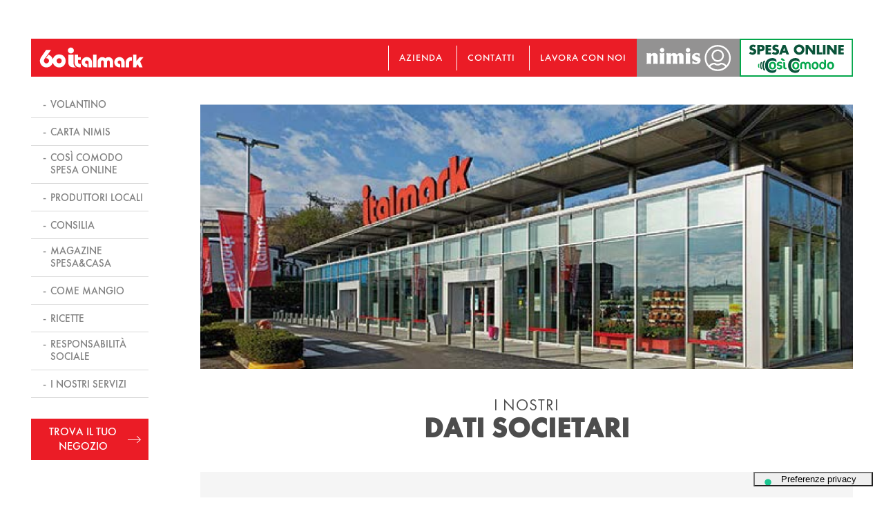

--- FILE ---
content_type: text/html; charset=UTF-8
request_url: https://www.italmark.it/dati-societari/
body_size: 48441
content:
<!DOCTYPE html>
<html lang="it-IT" class="no-js">
<head>
	<!-- Google Tag Manager -->
	<script>(function(w,d,s,l,i){w[l]=w[l]||[];w[l].push({'gtm.start':
	new Date().getTime(),event:'gtm.js'});var f=d.getElementsByTagName(s)[0],
	j=d.createElement(s),dl=l!='dataLayer'?'&l='+l:'';j.async=true;j.src=
	'https://www.googletagmanager.com/gtm.js?id='+i+dl;f.parentNode.insertBefore(j,f);
	})(window,document,'script','dataLayer','GTM-5CPMRJL');</script>
	<!-- End Google Tag Manager -->
	<meta charset="UTF-8">
	<meta name="viewport" content="width=device-width, initial-scale=1">
	<link rel="apple-touch-icon" sizes="57x57" href="/apple-icon-57x57.png">
	<link rel="apple-touch-icon" sizes="60x60" href="/apple-icon-60x60.png">
	<link rel="apple-touch-icon" sizes="72x72" href="/apple-icon-72x72.png">
	<link rel="apple-touch-icon" sizes="76x76" href="/apple-icon-76x76.png">
	<link rel="apple-touch-icon" sizes="114x114" href="/apple-icon-114x114.png">
	<link rel="apple-touch-icon" sizes="120x120" href="/apple-icon-120x120.png">
	<link rel="apple-touch-icon" sizes="144x144" href="/apple-icon-144x144.png">
	<link rel="apple-touch-icon" sizes="152x152" href="/apple-icon-152x152.png">
	<link rel="apple-touch-icon" sizes="180x180" href="/apple-icon-180x180.png">
	<link rel="icon" type="image/png" sizes="192x192"  href="/android-icon-192x192.png">
	<link rel="icon" type="image/png" sizes="32x32" href="/favicon-32x32.png">
	<link rel="icon" type="image/png" sizes="96x96" href="/favicon-96x96.png">
	<link rel="icon" type="image/png" sizes="16x16" href="/favicon-16x16.png">
	<link rel="manifest" href="/manifest.json">
	<meta name="msapplication-TileColor" content="#ffffff">
	<meta name="msapplication-TileImage" content="/ms-icon-144x144.png">
	<meta name="theme-color" content="#ffffff">
	<link rel="profile" href="https://gmpg.org/xfn/11">
		<link rel="stylesheet" href="https://use.typekit.net/gft8bxy.css">
	<style>
		body li#menu-item-50 {
    margin-left: 0 !important;
}

body div#top-header li {
    padding-left: 15px;
    margin-left: 15px;
}

body .menu-topheader-container {
    margin-right: 15px;
}
@media all and (max-width:1015px) {
	.menu-topheader-container {
		display: none;
		}
	}
	@media all and (max-width:930px) {
	body div#logo img {
    margin-left: 35px;
}

body div#burger {
    right: auto;
    left: 10px;
    top: 21px;
}
body div#nimis-img-i img {
    height: 40.5px;
    display: block;
    width: auto;
    background: #939292;
    padding: 0 6px;
}
}
div#nimis-img-i img {
    height: 55px;
    display: block;
    width: auto;
    background: #939292;
    padding: 0 6px;
}
div#nimis-img-i img.nimout {
    display: none;
}
div#nimis-img-i:hover img.nimout {
    display: block;
}
div#nimis-img-i:hover img.nimou {
    display: none;
}
body div#accedi {
    display: flex;
}
.titolo-text.titolo-text-v-i {
    display: flex;
    align-items: center;
    text-align: left;
    gap: 40px;
}

.flexgg * {
    text-align: left !important;
    margin-left: 0 !important;
}

img.marchio {
    width: 180px !important;
    margin-top: 0 !important;
}
@media all and (max-width: 930px) {
    body div#logo img {
        width: 88px;
        height: auto;
    }
}
@media all and (max-width: 930px) {
    body div#top-header {
        left: 156px;
        right: 0;
        height: 40px;
        top: 10px;
    }
    .titolo-text.titolo-text-v-i {
    flex-direction: column;
}

.titolo-text.titolo-text-v-i * {
    text-align: center !important;
            margin-left: auto !important;
        margin-right: auto !important;
}
}
</style>
<!--
<script src="https://cxcentax.comsyplatform.com//wcmui/chatbotWidget/comsy_wcm_widget.js"></script>
<script>
 document.addEventListener("DOMContentLoaded", () => {
COMSY_WCM.init([ "https://cxcentax.comsyplatform.com", "14289568-FE26-4E51-8E13-93C98CC8600E"]);
COMSY_WCM.initializeChatbot();
});
</script>-->
	<script>(function(html){html.className = html.className.replace(/\bno-js\b/,'js')})(document.documentElement);</script>
<meta name='robots' content='index, follow, max-image-preview:large, max-snippet:-1, max-video-preview:-1' />

	<!-- This site is optimized with the Yoast SEO plugin v21.2 - https://yoast.com/wordpress/plugins/seo/ -->
	<title>Dati societari - Italmark - La Spesa secondo me</title>
	<link rel="canonical" href="https://www.italmark.it/dati-societari/" />
	<meta property="og:locale" content="it_IT" />
	<meta property="og:type" content="article" />
	<meta property="og:title" content="Dati societari - Italmark - La Spesa secondo me" />
	<meta property="og:description" content="Italmark S.r.L. Viale S. Eufemia, 108/F 25135 &#8211; Brescia (BS) Codice Fiscale e Partita IVA: 04145590982 Società a direzione e coordinamento &#8220;IF 65 S.p.A.&#8221;" />
	<meta property="og:url" content="https://www.italmark.it/dati-societari/" />
	<meta property="og:site_name" content="Italmark - La Spesa secondo me" />
	<meta property="article:modified_time" content="2020-01-22T14:06:15+00:00" />
	<meta property="og:image" content="https://www.italmark.it/wp-content/uploads/2017/11/Schermata-2017-11-02-alle-16.14.27.png" />
	<meta property="og:image:width" content="1900" />
	<meta property="og:image:height" content="770" />
	<meta property="og:image:type" content="image/png" />
	<meta name="twitter:card" content="summary_large_image" />
	<script type="application/ld+json" class="yoast-schema-graph">{"@context":"https://schema.org","@graph":[{"@type":"WebPage","@id":"https://www.italmark.it/dati-societari/","url":"https://www.italmark.it/dati-societari/","name":"Dati societari - Italmark - La Spesa secondo me","isPartOf":{"@id":"https://www.italmark.it/#website"},"primaryImageOfPage":{"@id":"https://www.italmark.it/dati-societari/#primaryimage"},"image":{"@id":"https://www.italmark.it/dati-societari/#primaryimage"},"thumbnailUrl":"https://www.italmark.it/wp-content/uploads/2017/11/Schermata-2017-11-02-alle-16.14.27.png","datePublished":"2017-11-02T10:46:11+00:00","dateModified":"2020-01-22T14:06:15+00:00","breadcrumb":{"@id":"https://www.italmark.it/dati-societari/#breadcrumb"},"inLanguage":"it-IT","potentialAction":[{"@type":"ReadAction","target":["https://www.italmark.it/dati-societari/"]}]},{"@type":"ImageObject","inLanguage":"it-IT","@id":"https://www.italmark.it/dati-societari/#primaryimage","url":"https://www.italmark.it/wp-content/uploads/2017/11/Schermata-2017-11-02-alle-16.14.27.png","contentUrl":"https://www.italmark.it/wp-content/uploads/2017/11/Schermata-2017-11-02-alle-16.14.27.png","width":1900,"height":770,"caption":"Italmark - Aperture Straordinarie"},{"@type":"BreadcrumbList","@id":"https://www.italmark.it/dati-societari/#breadcrumb","itemListElement":[{"@type":"ListItem","position":1,"name":"Home","item":"https://www.italmark.it/"},{"@type":"ListItem","position":2,"name":"Dati societari"}]},{"@type":"WebSite","@id":"https://www.italmark.it/#website","url":"https://www.italmark.it/","name":"Italmark - La Spesa secondo me","description":"","potentialAction":[{"@type":"SearchAction","target":{"@type":"EntryPoint","urlTemplate":"https://www.italmark.it/?s={search_term_string}"},"query-input":"required name=search_term_string"}],"inLanguage":"it-IT"}]}</script>
	<!-- / Yoast SEO plugin. -->


<link rel='dns-prefetch' href='//fonts.googleapis.com' />
<link rel="alternate" type="application/rss+xml" title="Italmark - La Spesa secondo me &raquo; Feed" href="https://www.italmark.it/feed/" />
<link rel="alternate" type="application/rss+xml" title="Italmark - La Spesa secondo me &raquo; Feed dei commenti" href="https://www.italmark.it/comments/feed/" />
<script type="text/javascript">
window._wpemojiSettings = {"baseUrl":"https:\/\/s.w.org\/images\/core\/emoji\/14.0.0\/72x72\/","ext":".png","svgUrl":"https:\/\/s.w.org\/images\/core\/emoji\/14.0.0\/svg\/","svgExt":".svg","source":{"concatemoji":"https:\/\/www.italmark.it\/wp-includes\/js\/wp-emoji-release.min.js?ver=6.3.1"}};
/*! This file is auto-generated */
!function(i,n){var o,s,e;function c(e){try{var t={supportTests:e,timestamp:(new Date).valueOf()};sessionStorage.setItem(o,JSON.stringify(t))}catch(e){}}function p(e,t,n){e.clearRect(0,0,e.canvas.width,e.canvas.height),e.fillText(t,0,0);var t=new Uint32Array(e.getImageData(0,0,e.canvas.width,e.canvas.height).data),r=(e.clearRect(0,0,e.canvas.width,e.canvas.height),e.fillText(n,0,0),new Uint32Array(e.getImageData(0,0,e.canvas.width,e.canvas.height).data));return t.every(function(e,t){return e===r[t]})}function u(e,t,n){switch(t){case"flag":return n(e,"\ud83c\udff3\ufe0f\u200d\u26a7\ufe0f","\ud83c\udff3\ufe0f\u200b\u26a7\ufe0f")?!1:!n(e,"\ud83c\uddfa\ud83c\uddf3","\ud83c\uddfa\u200b\ud83c\uddf3")&&!n(e,"\ud83c\udff4\udb40\udc67\udb40\udc62\udb40\udc65\udb40\udc6e\udb40\udc67\udb40\udc7f","\ud83c\udff4\u200b\udb40\udc67\u200b\udb40\udc62\u200b\udb40\udc65\u200b\udb40\udc6e\u200b\udb40\udc67\u200b\udb40\udc7f");case"emoji":return!n(e,"\ud83e\udef1\ud83c\udffb\u200d\ud83e\udef2\ud83c\udfff","\ud83e\udef1\ud83c\udffb\u200b\ud83e\udef2\ud83c\udfff")}return!1}function f(e,t,n){var r="undefined"!=typeof WorkerGlobalScope&&self instanceof WorkerGlobalScope?new OffscreenCanvas(300,150):i.createElement("canvas"),a=r.getContext("2d",{willReadFrequently:!0}),o=(a.textBaseline="top",a.font="600 32px Arial",{});return e.forEach(function(e){o[e]=t(a,e,n)}),o}function t(e){var t=i.createElement("script");t.src=e,t.defer=!0,i.head.appendChild(t)}"undefined"!=typeof Promise&&(o="wpEmojiSettingsSupports",s=["flag","emoji"],n.supports={everything:!0,everythingExceptFlag:!0},e=new Promise(function(e){i.addEventListener("DOMContentLoaded",e,{once:!0})}),new Promise(function(t){var n=function(){try{var e=JSON.parse(sessionStorage.getItem(o));if("object"==typeof e&&"number"==typeof e.timestamp&&(new Date).valueOf()<e.timestamp+604800&&"object"==typeof e.supportTests)return e.supportTests}catch(e){}return null}();if(!n){if("undefined"!=typeof Worker&&"undefined"!=typeof OffscreenCanvas&&"undefined"!=typeof URL&&URL.createObjectURL&&"undefined"!=typeof Blob)try{var e="postMessage("+f.toString()+"("+[JSON.stringify(s),u.toString(),p.toString()].join(",")+"));",r=new Blob([e],{type:"text/javascript"}),a=new Worker(URL.createObjectURL(r),{name:"wpTestEmojiSupports"});return void(a.onmessage=function(e){c(n=e.data),a.terminate(),t(n)})}catch(e){}c(n=f(s,u,p))}t(n)}).then(function(e){for(var t in e)n.supports[t]=e[t],n.supports.everything=n.supports.everything&&n.supports[t],"flag"!==t&&(n.supports.everythingExceptFlag=n.supports.everythingExceptFlag&&n.supports[t]);n.supports.everythingExceptFlag=n.supports.everythingExceptFlag&&!n.supports.flag,n.DOMReady=!1,n.readyCallback=function(){n.DOMReady=!0}}).then(function(){return e}).then(function(){var e;n.supports.everything||(n.readyCallback(),(e=n.source||{}).concatemoji?t(e.concatemoji):e.wpemoji&&e.twemoji&&(t(e.twemoji),t(e.wpemoji)))}))}((window,document),window._wpemojiSettings);
</script>
<style type="text/css">
img.wp-smiley,
img.emoji {
	display: inline !important;
	border: none !important;
	box-shadow: none !important;
	height: 1em !important;
	width: 1em !important;
	margin: 0 0.07em !important;
	vertical-align: -0.1em !important;
	background: none !important;
	padding: 0 !important;
}
</style>
	<link rel='stylesheet' id='wp-block-library-css' href='https://www.italmark.it/wp-includes/css/dist/block-library/style.min.css?ver=6.3.1' type='text/css' media='all' />
<style id='classic-theme-styles-inline-css' type='text/css'>
/*! This file is auto-generated */
.wp-block-button__link{color:#fff;background-color:#32373c;border-radius:9999px;box-shadow:none;text-decoration:none;padding:calc(.667em + 2px) calc(1.333em + 2px);font-size:1.125em}.wp-block-file__button{background:#32373c;color:#fff;text-decoration:none}
</style>
<style id='global-styles-inline-css' type='text/css'>
body{--wp--preset--color--black: #000000;--wp--preset--color--cyan-bluish-gray: #abb8c3;--wp--preset--color--white: #ffffff;--wp--preset--color--pale-pink: #f78da7;--wp--preset--color--vivid-red: #cf2e2e;--wp--preset--color--luminous-vivid-orange: #ff6900;--wp--preset--color--luminous-vivid-amber: #fcb900;--wp--preset--color--light-green-cyan: #7bdcb5;--wp--preset--color--vivid-green-cyan: #00d084;--wp--preset--color--pale-cyan-blue: #8ed1fc;--wp--preset--color--vivid-cyan-blue: #0693e3;--wp--preset--color--vivid-purple: #9b51e0;--wp--preset--gradient--vivid-cyan-blue-to-vivid-purple: linear-gradient(135deg,rgba(6,147,227,1) 0%,rgb(155,81,224) 100%);--wp--preset--gradient--light-green-cyan-to-vivid-green-cyan: linear-gradient(135deg,rgb(122,220,180) 0%,rgb(0,208,130) 100%);--wp--preset--gradient--luminous-vivid-amber-to-luminous-vivid-orange: linear-gradient(135deg,rgba(252,185,0,1) 0%,rgba(255,105,0,1) 100%);--wp--preset--gradient--luminous-vivid-orange-to-vivid-red: linear-gradient(135deg,rgba(255,105,0,1) 0%,rgb(207,46,46) 100%);--wp--preset--gradient--very-light-gray-to-cyan-bluish-gray: linear-gradient(135deg,rgb(238,238,238) 0%,rgb(169,184,195) 100%);--wp--preset--gradient--cool-to-warm-spectrum: linear-gradient(135deg,rgb(74,234,220) 0%,rgb(151,120,209) 20%,rgb(207,42,186) 40%,rgb(238,44,130) 60%,rgb(251,105,98) 80%,rgb(254,248,76) 100%);--wp--preset--gradient--blush-light-purple: linear-gradient(135deg,rgb(255,206,236) 0%,rgb(152,150,240) 100%);--wp--preset--gradient--blush-bordeaux: linear-gradient(135deg,rgb(254,205,165) 0%,rgb(254,45,45) 50%,rgb(107,0,62) 100%);--wp--preset--gradient--luminous-dusk: linear-gradient(135deg,rgb(255,203,112) 0%,rgb(199,81,192) 50%,rgb(65,88,208) 100%);--wp--preset--gradient--pale-ocean: linear-gradient(135deg,rgb(255,245,203) 0%,rgb(182,227,212) 50%,rgb(51,167,181) 100%);--wp--preset--gradient--electric-grass: linear-gradient(135deg,rgb(202,248,128) 0%,rgb(113,206,126) 100%);--wp--preset--gradient--midnight: linear-gradient(135deg,rgb(2,3,129) 0%,rgb(40,116,252) 100%);--wp--preset--font-size--small: 13px;--wp--preset--font-size--medium: 20px;--wp--preset--font-size--large: 36px;--wp--preset--font-size--x-large: 42px;--wp--preset--spacing--20: 0.44rem;--wp--preset--spacing--30: 0.67rem;--wp--preset--spacing--40: 1rem;--wp--preset--spacing--50: 1.5rem;--wp--preset--spacing--60: 2.25rem;--wp--preset--spacing--70: 3.38rem;--wp--preset--spacing--80: 5.06rem;--wp--preset--shadow--natural: 6px 6px 9px rgba(0, 0, 0, 0.2);--wp--preset--shadow--deep: 12px 12px 50px rgba(0, 0, 0, 0.4);--wp--preset--shadow--sharp: 6px 6px 0px rgba(0, 0, 0, 0.2);--wp--preset--shadow--outlined: 6px 6px 0px -3px rgba(255, 255, 255, 1), 6px 6px rgba(0, 0, 0, 1);--wp--preset--shadow--crisp: 6px 6px 0px rgba(0, 0, 0, 1);}:where(.is-layout-flex){gap: 0.5em;}:where(.is-layout-grid){gap: 0.5em;}body .is-layout-flow > .alignleft{float: left;margin-inline-start: 0;margin-inline-end: 2em;}body .is-layout-flow > .alignright{float: right;margin-inline-start: 2em;margin-inline-end: 0;}body .is-layout-flow > .aligncenter{margin-left: auto !important;margin-right: auto !important;}body .is-layout-constrained > .alignleft{float: left;margin-inline-start: 0;margin-inline-end: 2em;}body .is-layout-constrained > .alignright{float: right;margin-inline-start: 2em;margin-inline-end: 0;}body .is-layout-constrained > .aligncenter{margin-left: auto !important;margin-right: auto !important;}body .is-layout-constrained > :where(:not(.alignleft):not(.alignright):not(.alignfull)){max-width: var(--wp--style--global--content-size);margin-left: auto !important;margin-right: auto !important;}body .is-layout-constrained > .alignwide{max-width: var(--wp--style--global--wide-size);}body .is-layout-flex{display: flex;}body .is-layout-flex{flex-wrap: wrap;align-items: center;}body .is-layout-flex > *{margin: 0;}body .is-layout-grid{display: grid;}body .is-layout-grid > *{margin: 0;}:where(.wp-block-columns.is-layout-flex){gap: 2em;}:where(.wp-block-columns.is-layout-grid){gap: 2em;}:where(.wp-block-post-template.is-layout-flex){gap: 1.25em;}:where(.wp-block-post-template.is-layout-grid){gap: 1.25em;}.has-black-color{color: var(--wp--preset--color--black) !important;}.has-cyan-bluish-gray-color{color: var(--wp--preset--color--cyan-bluish-gray) !important;}.has-white-color{color: var(--wp--preset--color--white) !important;}.has-pale-pink-color{color: var(--wp--preset--color--pale-pink) !important;}.has-vivid-red-color{color: var(--wp--preset--color--vivid-red) !important;}.has-luminous-vivid-orange-color{color: var(--wp--preset--color--luminous-vivid-orange) !important;}.has-luminous-vivid-amber-color{color: var(--wp--preset--color--luminous-vivid-amber) !important;}.has-light-green-cyan-color{color: var(--wp--preset--color--light-green-cyan) !important;}.has-vivid-green-cyan-color{color: var(--wp--preset--color--vivid-green-cyan) !important;}.has-pale-cyan-blue-color{color: var(--wp--preset--color--pale-cyan-blue) !important;}.has-vivid-cyan-blue-color{color: var(--wp--preset--color--vivid-cyan-blue) !important;}.has-vivid-purple-color{color: var(--wp--preset--color--vivid-purple) !important;}.has-black-background-color{background-color: var(--wp--preset--color--black) !important;}.has-cyan-bluish-gray-background-color{background-color: var(--wp--preset--color--cyan-bluish-gray) !important;}.has-white-background-color{background-color: var(--wp--preset--color--white) !important;}.has-pale-pink-background-color{background-color: var(--wp--preset--color--pale-pink) !important;}.has-vivid-red-background-color{background-color: var(--wp--preset--color--vivid-red) !important;}.has-luminous-vivid-orange-background-color{background-color: var(--wp--preset--color--luminous-vivid-orange) !important;}.has-luminous-vivid-amber-background-color{background-color: var(--wp--preset--color--luminous-vivid-amber) !important;}.has-light-green-cyan-background-color{background-color: var(--wp--preset--color--light-green-cyan) !important;}.has-vivid-green-cyan-background-color{background-color: var(--wp--preset--color--vivid-green-cyan) !important;}.has-pale-cyan-blue-background-color{background-color: var(--wp--preset--color--pale-cyan-blue) !important;}.has-vivid-cyan-blue-background-color{background-color: var(--wp--preset--color--vivid-cyan-blue) !important;}.has-vivid-purple-background-color{background-color: var(--wp--preset--color--vivid-purple) !important;}.has-black-border-color{border-color: var(--wp--preset--color--black) !important;}.has-cyan-bluish-gray-border-color{border-color: var(--wp--preset--color--cyan-bluish-gray) !important;}.has-white-border-color{border-color: var(--wp--preset--color--white) !important;}.has-pale-pink-border-color{border-color: var(--wp--preset--color--pale-pink) !important;}.has-vivid-red-border-color{border-color: var(--wp--preset--color--vivid-red) !important;}.has-luminous-vivid-orange-border-color{border-color: var(--wp--preset--color--luminous-vivid-orange) !important;}.has-luminous-vivid-amber-border-color{border-color: var(--wp--preset--color--luminous-vivid-amber) !important;}.has-light-green-cyan-border-color{border-color: var(--wp--preset--color--light-green-cyan) !important;}.has-vivid-green-cyan-border-color{border-color: var(--wp--preset--color--vivid-green-cyan) !important;}.has-pale-cyan-blue-border-color{border-color: var(--wp--preset--color--pale-cyan-blue) !important;}.has-vivid-cyan-blue-border-color{border-color: var(--wp--preset--color--vivid-cyan-blue) !important;}.has-vivid-purple-border-color{border-color: var(--wp--preset--color--vivid-purple) !important;}.has-vivid-cyan-blue-to-vivid-purple-gradient-background{background: var(--wp--preset--gradient--vivid-cyan-blue-to-vivid-purple) !important;}.has-light-green-cyan-to-vivid-green-cyan-gradient-background{background: var(--wp--preset--gradient--light-green-cyan-to-vivid-green-cyan) !important;}.has-luminous-vivid-amber-to-luminous-vivid-orange-gradient-background{background: var(--wp--preset--gradient--luminous-vivid-amber-to-luminous-vivid-orange) !important;}.has-luminous-vivid-orange-to-vivid-red-gradient-background{background: var(--wp--preset--gradient--luminous-vivid-orange-to-vivid-red) !important;}.has-very-light-gray-to-cyan-bluish-gray-gradient-background{background: var(--wp--preset--gradient--very-light-gray-to-cyan-bluish-gray) !important;}.has-cool-to-warm-spectrum-gradient-background{background: var(--wp--preset--gradient--cool-to-warm-spectrum) !important;}.has-blush-light-purple-gradient-background{background: var(--wp--preset--gradient--blush-light-purple) !important;}.has-blush-bordeaux-gradient-background{background: var(--wp--preset--gradient--blush-bordeaux) !important;}.has-luminous-dusk-gradient-background{background: var(--wp--preset--gradient--luminous-dusk) !important;}.has-pale-ocean-gradient-background{background: var(--wp--preset--gradient--pale-ocean) !important;}.has-electric-grass-gradient-background{background: var(--wp--preset--gradient--electric-grass) !important;}.has-midnight-gradient-background{background: var(--wp--preset--gradient--midnight) !important;}.has-small-font-size{font-size: var(--wp--preset--font-size--small) !important;}.has-medium-font-size{font-size: var(--wp--preset--font-size--medium) !important;}.has-large-font-size{font-size: var(--wp--preset--font-size--large) !important;}.has-x-large-font-size{font-size: var(--wp--preset--font-size--x-large) !important;}
.wp-block-navigation a:where(:not(.wp-element-button)){color: inherit;}
:where(.wp-block-post-template.is-layout-flex){gap: 1.25em;}:where(.wp-block-post-template.is-layout-grid){gap: 1.25em;}
:where(.wp-block-columns.is-layout-flex){gap: 2em;}:where(.wp-block-columns.is-layout-grid){gap: 2em;}
.wp-block-pullquote{font-size: 1.5em;line-height: 1.6;}
</style>
<link rel='stylesheet' id='contact-form-7-css' href='https://www.italmark.it/wp-content/plugins/contact-form-7/includes/css/styles.css?ver=5.8' type='text/css' media='all' />
<link rel='stylesheet' id='volantini-css' href='https://www.italmark.it/wp-content/plugins/volantini/public/css/volantini-public.css?ver=1.0.0' type='text/css' media='all' />
<link rel='stylesheet' id='twentysixteen-fonts-css' href='https://fonts.googleapis.com/css?family=Merriweather%3A400%2C700%2C900%2C400italic%2C700italic%2C900italic%7CMontserrat%3A400%2C700%7CInconsolata%3A400&#038;subset=latin%2Clatin-ext' type='text/css' media='all' />
<link rel='stylesheet' id='genericons-css' href='https://www.italmark.it/wp-content/themes/italmark/genericons/genericons.css?ver=3.4.1' type='text/css' media='all' />
<link rel='stylesheet' id='twentysixteen-style-css' href='https://www.italmark.it/wp-content/themes/italmark/style.css?ver=3.1.86' type='text/css' media='all' />
<!--[if lt IE 10]>
<link rel='stylesheet' id='twentysixteen-ie-css' href='https://www.italmark.it/wp-content/themes/italmark/css/ie.css?ver=20160816' type='text/css' media='all' />
<![endif]-->
<!--[if lt IE 9]>
<link rel='stylesheet' id='twentysixteen-ie8-css' href='https://www.italmark.it/wp-content/themes/italmark/css/ie8.css?ver=20160816' type='text/css' media='all' />
<![endif]-->
<!--[if lt IE 8]>
<link rel='stylesheet' id='twentysixteen-ie7-css' href='https://www.italmark.it/wp-content/themes/italmark/css/ie7.css?ver=20160816' type='text/css' media='all' />
<![endif]-->
<script type='text/javascript' src='https://www.italmark.it/wp-includes/js/jquery/jquery.min.js?ver=3.7.0' id='jquery-core-js'></script>
<script type='text/javascript' src='https://www.italmark.it/wp-includes/js/jquery/jquery-migrate.min.js?ver=3.4.1' id='jquery-migrate-js'></script>
<!--[if lt IE 9]>
<script type='text/javascript' src='https://www.italmark.it/wp-content/themes/italmark/js/html5.js?ver=3.7.3' id='twentysixteen-html5-js'></script>
<![endif]-->
<link rel="https://api.w.org/" href="https://www.italmark.it/wp-json/" /><link rel="alternate" type="application/json" href="https://www.italmark.it/wp-json/wp/v2/pages/12" /><link rel="EditURI" type="application/rsd+xml" title="RSD" href="https://www.italmark.it/xmlrpc.php?rsd" />
<meta name="generator" content="WordPress 6.3.1" />
<link rel='shortlink' href='https://www.italmark.it/?p=12' />
<link rel="alternate" type="application/json+oembed" href="https://www.italmark.it/wp-json/oembed/1.0/embed?url=https%3A%2F%2Fwww.italmark.it%2Fdati-societari%2F" />
<link rel="alternate" type="text/xml+oembed" href="https://www.italmark.it/wp-json/oembed/1.0/embed?url=https%3A%2F%2Fwww.italmark.it%2Fdati-societari%2F&#038;format=xml" />
<script type="text/javascript">
           var ajaxurl = "https://www.italmark.it/wp-admin/admin-ajax.php";
         </script>		<style type="text/css" id="wp-custom-css">
			/*
Puoi aggiungere qui il tuo codice CSS.

Per maggiori informazioni consulta la documentazione (fai clic sull'icona con il punto interrogativo qui sopra).
*/

.nano-video {
	height: 0;
	overflow: hidden;
	padding-bottom: 56.25%;
	padding-top: 30px;
	position: relative;
}
.nano-video iframe,
.nano-video object,
.nano-video embed {
	height: 100%;
	left: 0;
	position: absolute;
	top: 0;
	width: 100%;
}
    .mappa-responsive {
    position: relative;
    padding-bottom: 56.25%;
    padding-top: 35px;
    height: 0;
    overflow: hidden;
    }

    .mappa-responsive iframe {
    position: absolute;
    top:0;
    left: 0;
    width: 100%;
    height: 100%;
    }

.page-id-30050 .lanci-footer {
	display:none;
}
.page-id-30050 .mindin-content .bigger strong {
	font-size: 22px;
}		</style>
			<link rel="stylesheet" href="https://www.italmark.it/wp-content/themes/italmark/css/birre.css">
	<link rel="stylesheet" href="https://www.italmark.it/wp-content/themes/italmark/css/bx.css">
	<link rel="stylesheet" href="https://www.italmark.it/wp-content/themes/italmark/css/gallery.css">
	<script src="https://www.italmark.it/wp-content/themes/italmark/js/bx.js"></script>
		<script src="https://www.italmark.it/wp-content/themes/italmark/js/zoom.js?ver=1.1"></script>
		<script src="https://www.italmark.it/wp-content/themes/italmark/js/zoomM.js?ver=1.1"></script>
	<script src="https://www.italmark.it/wp-content/themes/italmark/js/cart.js?ver=1.13"></script>
	<script src="https://www.italmark.it/wp-content/themes/italmark/js/gallery.js?ver=1.6"></script>
	<script src="https://www.italmark.it/wp-content/themes/italmark/js/personal.js?ver=1.68"></script>
	<!-- <script>
	  window.dataLayer = window.dataLayer || [];
	  function gtag(){dataLayer.push(arguments);}
	  gtag('js', new Date());

	  gtag('config', 'UA-17067650-6');
	</script> -->
		<!-- Facebook Pixel Code -->
		<script>
		!function(f,b,e,v,n,t,s)
		{if(f.fbq)return;n=f.fbq=function(){n.callMethod?
		n.callMethod.apply(n,arguments):n.queue.push(arguments)};
		if(!f._fbq)f._fbq=n;n.push=n;n.loaded=!0;n.version='2.0';
		n.queue=[];t=b.createElement(e);t.async=!0;
		t.src=v;s=b.getElementsByTagName(e)[0];
		s.parentNode.insertBefore(t,s)}(window,document,'script',
		'https://connect.facebook.net/en_US/fbevents.js');
		 fbq('init', '134654686945610'); 
		fbq('track', 'PageView');
		</script>
		<noscript>
		 <img height="1" width="1" 
		src="https://www.facebook.com/tr?id=134654686945610&ev=PageView&noscript=1"/>
		</noscript>
		<!-- End Facebook Pixel Code -->
		
		
		
		
		<script type="text/javascript">
var _iub = _iub || [];
_iub.csConfiguration = {"askConsentAtCookiePolicyUpdate":true,"floatingPreferencesButtonDisplay":"bottom-right","perPurposeConsent":true,"siteId":3132780,"whitelabel":false,"cookiePolicyId":41102224,"lang":"it","floatingPreferencesButtonCaption":true, "banner":{ "acceptButtonDisplay":true,"backgroundOverlay":true,"closeButtonDisplay":false,"continueWithoutAcceptingButtonDisplay":true,"customizeButtonDisplay":true,"explicitWithdrawal":true,"listPurposes":true,"position":"float-top-center","rejectButtonDisplay":true }};
</script>
<script type="text/javascript" src="https://cs.iubenda.com/autoblocking/3132780.js"></script>
<script type="text/javascript" src="//cdn.iubenda.com/cs/iubenda_cs.js" charset="UTF-8" async></script>
<style>
body #iubenda-cs-banner .iubenda-banner-content:not(.iubenda-custom-content) *,body #iubenda-cs-banner [class*=" iub"],body #iubenda-cs-banner [class^=iub] {
	color:white !important;
}
body div#iubenda-cs-title {
    color: white !important;
}
</style>
					
</head>
<body class="page-template page-template-template-parts page-template-text page-template-template-partstext-php page page-id-12 group-blog no-sidebar">
<!-- Google Tag Manager (noscript) -->
<noscript><iframe src="https://www.googletagmanager.com/ns.html?id=GTM-5CPMRJL"
height="0" width="0" style="display:none;visibility:hidden"></iframe></noscript>
<!-- End Google Tag Manager (noscript) -->
<div id="header-esterno">
	<!-- <div id="inner-header-esterno">
		<a href="https://www.cartanimis.it/" target="_blank">Carta Nimis</a>
		<a href="https://www.supermedia.it/" target="_blank">Supermedia</a>
		<a href="https://www.sportlandweb.it/" target="_blank">Sportland</a>
		<a href="https://www.stilnovo.net/" target="_blank">Stilnovo</a>
		<a href="https://www.ecobrico.it/" target="_blank">Ecobrico</a>
	</div> -->
</div>



<div id="overlay-nimis">
	<div id="overlay-op"></div>
		<div id="over-c">
			<div id="close-on"><img src="https://www.italmark.it/wp-content/themes/italmark/img/close.svg"></div>
	<div id="TB_ajaxContent" class="TB_modal" style="width:380px;height:415px;"><div id="blocco_login">
			<span class="top">
				<label>Login</label>
				<a href="javascript:tb_remove();void(0);" class="btt_close"></a>
			</span>
			<h3 class="titolo titoloLogin">Accedi all'area riservata</h3>
			<div class="testo">
				<form id="form_login" method="post" action="https://www.cartanimis.it/login" class="form">
					<label class="username">Username:</label>
					<input type="text" value="" class="input_username" name="signin[username]" id="signin_username">

					<label class="password">Password:</label>
					<input type="text" value="" class="input_password" name="signin[password]" id="signin_password">
					<a class="btt_submit" href="javascript:document.getElementById('form_login').submit();">
						ACCEDI
					</a>
				</form>
			</div>
			<label>Crea un Account se non sei ancora registrato</label>
			<a class="registrati-link" href="https://www.cartanimis.it/register" target="_blank">REGISTRATI</a>
		</div></div></div>
</div>

<div id="top-to-top"><img src="https://www.italmark.it/wp-content/themes/italmark/img/top.svg"></div>
<div id="page" class="site">
	<div class="site-inner">
		<header id="masthead" class="site-header" role="banner">
			<div id="burger">
				<div id="inner-burger">
					<div class="burger burger1"></div>
					<div class="burger burger2"></div>
					<div class="burger burger3"></div>
				</div>
			</div>
			<div id="left-header">
				<div id="i-l-h">
					<div id="logo"><a href="https://www.italmark.it"><img src="https://www.italmark.it/wp-content/themes/italmark/img/logo.svg"></a></div>
					<div class="menu-principale">
						<div id="mobile-s-m" style="margin-top:0;">
							<div class="m-s-m-l"><a href="https://www.italmark.it/azienda/">Azienda</a></div>
							<div class="m-s-m-l"><a href="https://www.italmark.it/contatti/">Contatti</a></div>
							<div class="m-s-m-l lcnmm"><a href="https://www.italmark.it/lavora-con-noi/">LAVORA CON NOI</a></div>
							<div class="clear"></div>
						</div>
						<div class="menu-mainmenu-container"><ul id="menu-mainmenu" class="menu"><li id="menu-item-49707" class="menu-item menu-item-type-custom menu-item-object-custom menu-item-has-children menu-item-49707"><a>VOLANTINO</a>
<ul class="sub-menu">
	<li id="menu-item-56222" class="menu-item menu-item-type-custom menu-item-object-custom menu-item-56222"><a href="https://www.italmark.it/volantino/">Scopri tutte le offerte</a></li>
	<li id="menu-item-46484" class="menu-item menu-item-type-post_type menu-item-object-page menu-item-46484"><a href="https://www.italmark.it/volantino-promozioni/">Sfoglia il volantino</a></li>
</ul>
</li>
<li id="menu-item-51116" class="menu-item menu-item-type-custom menu-item-object-custom menu-item-home menu-item-has-children menu-item-51116"><a href="https://www.italmark.it/">Carta nimis</a>
<ul class="sub-menu">
	<li id="menu-item-51115" class="menu-item menu-item-type-post_type menu-item-object-page menu-item-51115"><a href="https://www.italmark.it/scopri-carta-nimis/">Scopri di più</a></li>
	<li id="menu-item-45" class="menu-item menu-item-type-post_type menu-item-object-page menu-item-45"><a href="https://www.italmark.it/premiatissimi/">Premiatissimi Nimis</a></li>
	<li id="menu-item-52687" class="menu-item menu-item-type-post_type menu-item-object-page menu-item-52687"><a href="https://www.italmark.it/partnership-carta-nimis/">Partnership</a></li>
</ul>
</li>
<li id="menu-item-55025" class="menu-item menu-item-type-post_type menu-item-object-page menu-item-55025"><a href="https://www.italmark.it/spesa-online/">COSÌ COMODO SPESA ONLINE</a></li>
<li id="menu-item-42857" class="menu-item menu-item-type-post_type menu-item-object-page menu-item-42857"><a href="https://www.italmark.it/produttori-locali/">Produttori locali</a></li>
<li id="menu-item-33651" class="menu-item menu-item-type-post_type menu-item-object-page menu-item-33651"><a href="https://www.italmark.it/scopri-i-prodotti-consilia/">Consilia</a></li>
<li id="menu-item-43999" class="menu-item menu-item-type-post_type menu-item-object-page menu-item-43999"><a href="https://www.italmark.it/digital-magazine/">Magazine spesa&#038;casa</a></li>
<li id="menu-item-49331" class="menu-item menu-item-type-post_type menu-item-object-page menu-item-49331"><a href="https://www.italmark.it/come-mangio/">COME MANGIO</a></li>
<li id="menu-item-49822" class="menu-item menu-item-type-post_type menu-item-object-page menu-item-49822"><a href="https://www.italmark.it/ricette/">Ricette</a></li>
<li id="menu-item-30638" class="menu-item menu-item-type-post_type menu-item-object-page menu-item-has-children menu-item-30638"><a href="https://www.italmark.it/responsabilita-sociale/">Responsabilità Sociale</a>
<ul class="sub-menu">
	<li id="menu-item-38996" class="menu-item menu-item-type-post_type menu-item-object-page menu-item-38996"><a href="https://www.italmark.it/italmark-per-l-ambiente/italmark-presenta-extinction/">Extinction</a></li>
	<li id="menu-item-21275" class="menu-item menu-item-type-post_type menu-item-object-page menu-item-21275"><a href="https://www.italmark.it/italmark-per-le-persone/">Per le Persone</a></li>
	<li id="menu-item-21282" class="menu-item menu-item-type-post_type menu-item-object-page menu-item-21282"><a href="https://www.italmark.it/italmark-per-l-ambiente/">Per l&#8217;Ambiente</a></li>
	<li id="menu-item-53106" class="menu-item menu-item-type-post_type menu-item-object-page menu-item-53106"><a href="https://www.italmark.it/lotta-allo-spreco-alimentare/">Zero spreco</a></li>
</ul>
</li>
<li id="menu-item-49" class="menu-item menu-item-type-post_type menu-item-object-page menu-item-49"><a href="https://www.italmark.it/altri-servizi/">I nostri servizi</a></li>
</ul></div>						<div id="lancio-punti-vendita1">
														<div class="button"><a href="https://www.italmark.it/tutti-i-supermercati/">TROVA IL TUO NEGOZIO</a></div>
						</div>
						
					</div>
					<div id="lancio-punti-vendita">
												<div class="button"><a href="https://www.italmark.it/tutti-i-supermercati/">TROVA IL TUO NEGOZIO</a></div>
					</div>
					<!-- <div class="fuof">
						<p>Seguici su:</p>
						<div class="sfuof"><a href="https://www.facebook.com/Italmark/" target="_blank"><img src="https://www.italmark.it/wp-content/themes/italmark/img/facebook.svg"></a></div>
					</div> -->
				</div>
			</div>
			<div id="top-header">

				<div id="accedi">
					<div id="nimis-img-i"><a target="_blank" href="https://my.cartanimis.it/signin"><img class="nimou" src="https://www.italmark.it/wp-content/themes/italmark/img/area_riservata_nimis.svg"><img class="nimout" src="https://www.italmark.it/wp-content/themes/italmark/img/area_riservata_nimis_out.svg"></a></div>
										<a target="_blank" href="https://www.italmark.it/online-cosicomodo/"><img id="spesa-online" src="https://www.italmark.it/wp-content/uploads/2024/04/pulsante-spesa-online-sito-Italmark_new.svg"></a>
				</div>
				<div class="menu-topheader-container"><ul id="menu-topheader" class="menu"><li id="menu-item-50" class="menu-item menu-item-type-post_type menu-item-object-page menu-item-50"><a href="https://www.italmark.it/azienda/">Azienda</a></li>
<li id="menu-item-51" class="menu-item menu-item-type-post_type menu-item-object-page menu-item-51"><a href="https://www.italmark.it/contatti/">Contatti</a></li>
<li id="menu-item-57785" class="menu-item menu-item-type-post_type menu-item-object-page menu-item-57785"><a href="https://www.italmark.it/lavora-con-noi/">LAVORA CON NOI</a></li>
</ul></div>			</div>
		</header>
	<div id="content" class="site-content">

<style>
	img#spesa-online {
    height: 55px;
    display:block;
    width: auto;
}

div#accedi {
    margin-top: 0;
    margin-right: 0;
}
@media all and (max-width:930px) {
	img#spesa-online {
    height: 40.4px;
}
}
</style><div id="primary" class="content-area">
	<main id="main" class="site-main" role="main">
		<img class="image-primaria" src="https://www.italmark.it/wp-content/uploads/2017/11/Schermata-2017-11-02-alle-16.14.27.png">		<div class="titolo-text"><p>I NOSTRI</p>
<h1>DATI SOCIETARI</h1>
</div>
		<div class="testo-text"><p style="text-align: center;">Italmark S.r.L.<br />
Viale S. Eufemia, 108/F<br />
25135 &#8211; Brescia (BS)<br />
Codice Fiscale e Partita IVA: 04145590982<br />
Società a direzione e coordinamento &#8220;IF 65 S.p.A.&#8221;</p>
</div>		<style>
	.bottone {
      padding-top: 0;
    margin-top: 30px;
}

.bottone a:hover {
    opacity: 0.6;
}
.bottone a {
    display: block;
    text-align: center;
    text-transform: uppercase;
    padding: 20px 10px !important;
     transition: opacity 0.6s ease;
}
.relative {
    position: relative;
}

.singola-immagine a.second_link {
    position: absolute;
    top: 0;
    right: 0;
    width: 50%;
    bottom: 0;
    z-index: 2;
}
.singola-immagine-mobile a.second_link {
    position: absolute;
    bottom: 0;
    height: 50%;
    width: 100%;
    left: 0;
    right: 0;
}
img.img-mobile-g {
    display: none;
}

img.img-desktop-g {
    width: 100%;
    display: block;
}

.dida-gallery {
    text-align: center;
    margin-top: 20px;
}

.main-carousel {
    margin-bottom: 40px;
    margin-top: 0px;
}

.image-gallery a {
    position: absolute;
    top: 0;
    left: 0;
    right: 0;
    bottom: 0;
    z-index: 2;
}
@media all and (max-width:767px) {
	img.img-desktop-g {
    display: none;
}

img.img-mobile-g {
    width: 100%;
    display: block;
}
}
.page-id-51352 .m-blocco.piccolo {
    width: calc(33.33% - 13.36px);
    float: left;
    margin-right: 20px;
    padding-bottom: 20px;
    height: 100%;
}
.page-id-51352 .inner-blocco-multiplo {
    padding: 20px;
    padding-bottom: 0;
}
.page-id-51352 .m-blocco {
    padding-bottom: 20px;
}
.page-id-51352 .blocchi-m-s {
    margin-top: 0;
}
.immagine-b-m.videoclick {
    position: relative;
    cursor: pointer;
}

.videosvg {
    position: absolute;
    bottom: 10px;
    right: 10px;
    height: auto;
    width: 55px;
}
@media all and (max-width:767px) {
.page-id-51352 .m-blocco.piccolo {
    width: 100%;
    float: none;
    margin-right: 0;
}
}
div#video-overlay-lc {
    position: fixed;
    top: 0;
    left: 0;
    right: 0;
    bottom: 0;
    z-index: 10000000000;
    background: rgba(255,255,255,0.7);
    opacity:0;
    pointer-events:none;
    transition:opacity 0.6s ease;
}
div#video-overlay-lc.show {
	opacity:1;
	pointer-events:all;
}
.close-video-overlay-lc {
    position: absolute;
    top: 20px;
    right: 20px;
    width: 50px;
    height: 50px;
    cursor: pointer;
}

.close-video-overlay-lc:before,.close-video-overlay-lc:after {
    content: '';
    background: #EB1C26;
    height: 2px;
    width: 50px;
    transform: rotate(45deg);
    position: absolute;
    top: 24px;
    left: 0;
}

.close-video-overlay-lc:after {
    transform: rotate(-45deg);
}

div#inner-vide-overlay-lc {
    position: absolute;
    top: 90px;
    bottom: 90px;
    left: 90px;
    right: 90px;
}

div#inner-vide-overlay-lc video {
    width: 100%;
    height: 100%;
    object-fit: contain;
}
@media all and (max-width:767px) {
	div#inner-vide-overlay-lc {
    top: 100px;
    bottom: 100px;
    left: 10px;
    right: 10px;
}
}
</style>
<div id="video-overlay-lc">
	<div class="close-video-overlay-lc"></div>
	<div id="inner-vide-overlay-lc">
	</div>
</div>
<script>
	jQuery(document).ready(function($){
		$(".immagine-b-m.videoclick").click(function(){
			let video = $(this).attr("data-video");
			$("#video-overlay-lc").addClass("show");
			$("#inner-vide-overlay-lc").html('<video autoplay playsinline controls><source src="'+video+'" type="video/mp4"></video>');
		});
		$(".close-video-overlay-lc").click(function(){
			
			$("#video-overlay-lc").removeClass("show");
			setTimeout(function() {
				$("#inner-vide-overlay-lc").html('');
			}, 1000);
			
		});
		
	})
</script>	</main>
</div>
<div class="lanci-footer">
	<div class="inner-lanci-footer">
		<div class="titolo-l-f">— ITALMARK CONSIGLIA</div>
		<div class="blocchi-l-f">
												<div class="blocco-l-f">
						<div class="b-l-f">
							<a href="https://www.italmark.it/scopri-carta-nimis/">
								<div class="titolo-l-f-b"><p>Puoi usare i tuoi punti Nimis in altri negozi. Scopri in quali.</p>
</div>
								<div class="label-l-f">Nimis</div>
							</a>
						</div>
						<div class="image-l-f">
						<a href="https://www.italmark.it/scopri-carta-nimis/"><img src="https://www.italmark.it/wp-content/uploads/Istituzionale/Nimis/nimis_piccola.jpg"></a>
						</div>
					</div>
									<div class="blocco-l-f">
						<div class="b-l-f">
							<a href="https://www.italmark.it/lavora-con-noi/">
								<div class="titolo-l-f-b"><p>Scegli in che modo collaborare ed invia il tuo curriculum vitae</p>
</div>
								<div class="label-l-f">Lavora con noi</div>
							</a>
						</div>
						<div class="image-l-f">
						<a href="https://www.italmark.it/lavora-con-noi/"><img src="https://www.italmark.it/wp-content/uploads/2023/10/Italmark_lavora_con_noi_ALLIEVI_DIRETTORI_PICCOLO.jpg"></a>
						</div>
					</div>
									<div class="blocco-l-f">
						<div class="b-l-f">
							<a href="https://www.italmark.it/azienda/">
								<div class="titolo-l-f-b"><p>Scopri la nostra storia</p>
</div>
								<div class="label-l-f">La nostra storia</div>
							</a>
						</div>
						<div class="image-l-f">
						<a href="https://www.italmark.it/azienda/"><img src="https://www.italmark.it/wp-content/uploads/2023/05/IT306-23LANCIO_PICCOLO.jpg"></a>
						</div>
					</div>
								<div class="clear"></div>
					</div>
	</div>
</div>
		</div>
		
				<footer id="colophon" class="site-footer" role="contentinfo">
			<div id="footer1">
				<div class="menu-footermenu-container"><ul id="menu-footermenu" class="menu"><li id="menu-item-56" class="menu-item menu-item-type-post_type menu-item-object-page current-menu-item page_item page-item-12 current_page_item menu-item-56"><a href="https://www.italmark.it/dati-societari/" aria-current="page">Dati societari</a></li>
<li id="menu-item-2543" class="menu-item menu-item-type-custom menu-item-object-custom menu-item-2543"><a target="_blank" rel="noopener" href="https://www.iubenda.com/privacy-policy/41102224">Privacy Policy</a></li>
<li id="menu-item-15066" class="menu-item menu-item-type-custom menu-item-object-custom menu-item-15066"><a href="https://www.iubenda.com/privacy-policy/41102224/cookie-policy">Cookie Policy</a></li>
<li id="menu-item-15065" class="menu-item menu-item-type-post_type menu-item-object-page menu-item-15065"><a href="https://www.italmark.it/informativa-privacy/">Informativa Privacy</a></li>
<li id="menu-item-45898" class="menu-item menu-item-type-post_type menu-item-object-page menu-item-45898"><a href="https://www.italmark.it/azienda/codice-etico-italmark/">Codice etico</a></li>
<li id="menu-item-46358" class="menu-item menu-item-type-post_type menu-item-object-page menu-item-46358"><a href="https://www.italmark.it/whistleblowing/">Whistleblowing</a></li>
<li id="menu-item-56009" class="menu-item menu-item-type-post_type menu-item-object-page menu-item-56009"><a href="https://www.italmark.it/richiamo-prodotti/">Richiamo Prodotti</a></li>
</ul></div>				<div id="copy"><img src="https://www.italmark.it/wp-content/themes/italmark/img/logo-white.svg"><p>© Copyright 2025 tutti i diritti riservati I marchi citati appartengono ai legittimi proprietari</p>
</div>
			</div>
			<div id="footer2">
				<div class="info-aziendali"><p>Italmark S.r.L., Viale S. Eufemia, 108/F, 25135 Brescia &#8211; Codice Fiscale e Partita IVA: 04145590982<br />
Società a direzione e coordinamento &#8220;IF 65 S.p.A&#8221;</p>
</div>
				<div class="fuof">
					<p>Seguici su:</p>
					<div class="sfuof"><a href="https://www.facebook.com/Italmark/" target="_blank"><img src="https://www.italmark.it/wp-content/themes/italmark/img/facebook-white.svg"></a></div>
				</div>
			</div>
		</footer>
	</div>
</div>
<script type='text/javascript' src='https://www.italmark.it/wp-content/plugins/contact-form-7/includes/swv/js/index.js?ver=5.8' id='swv-js'></script>
<script type='text/javascript' id='contact-form-7-js-extra'>
/* <![CDATA[ */
var wpcf7 = {"api":{"root":"https:\/\/www.italmark.it\/wp-json\/","namespace":"contact-form-7\/v1"}};
/* ]]> */
</script>
<script type='text/javascript' src='https://www.italmark.it/wp-content/plugins/contact-form-7/includes/js/index.js?ver=5.8' id='contact-form-7-js'></script>
<script type='text/javascript' src='https://www.italmark.it/wp-content/plugins/volantini/public/js/imageMapResizer.min.js?ver=1.0.0' id='imageMapResizer-js'></script>
<script type='text/javascript' src='https://www.italmark.it/wp-content/plugins/volantini/public/js/volantini-public.js?ver=1.0.0' id='volantini-js'></script>
<script type='text/javascript' src='https://www.italmark.it/wp-content/themes/italmark/js/skip-link-focus-fix.js?ver=20160816' id='twentysixteen-skip-link-focus-fix-js'></script>
<script type='text/javascript' id='twentysixteen-script-js-extra'>
/* <![CDATA[ */
var screenReaderText = {"expand":"expand child menu","collapse":"collapse child menu"};
/* ]]> */
</script>
<script type='text/javascript' src='https://www.italmark.it/wp-content/themes/italmark/js/functions.js?ver=20160816' id='twentysixteen-script-js'></script>
<style>
	.page-template-text .termlink {
	    width: calc(25% - 19px);
	}
	@media all and (max-width:767px) {
		.page-template-text div#stikyM {
		    margin-left: 0 !important;
		    margin-right: 0 !important;
		}
		.page-template-text .termlink {
		    width: calc(50% - 20px);
		}
	}
	.codice-etico * {
    color: white;
    font-weight: bold;
    text-align: center;
}
ul#menu-topheader li:after {
    display: none;
}
.codice-etico {
    padding: 40px 0 0 0;
}

.codice-etico-flex {
    display: flex;
    justify-content: center;
    gap: 30px;
    display: none;
}

.codice-etico:hover .codice-etico-flex {
    display: flex;
}

.codice-etico:hover .open-codice-etico {
    display: none;
}
h1.bottone-etico strong {
    background: #EB1C26;
    padding: 20px 30px;
}

h1.bottone-etico strong * {color: white;}
/*
li#menu-item-45898 a {
    background: #EB1C26;
    padding: 12px 30px;
}

li#menu-item-45898 a:hover {
    text-decoration: none;
    border: 0;
}
@media all and (max-width:767px) {
	li#menu-item-45898 {
    display: block;
    margin-top: 50px;
}
}
*/
@media all and (max-width:930px) {
	div#logo img {
    margin-left: 35px;
}

div#burger {
    right: auto;
    left: 10px;
    top: 21px;
}
}
div#accedi {
    display: flex;
}
body .checkout-f a.button {
    background: #4EB051;
    border: 2px solid #4EB051;
    font-weight: bold;
}

.checkout-f.w50.left.continua a {
    background: none;
    color: #777;
    border: 2px solid #777;
    cursor: pointer;
}

.checkout-f.w50.left.continua {
    margin-right: 10px;
}
.iubenda-tp-btn:not(.iubenda-floatable-tb-btn):not([data-tp-nostyle],.iubenda-floatable-default-btn) {
    z-index: 2147483647 !important;
    width: 28px !important;
    overflow: hidden !important;
    min-width: 33px !important;
    text-indent: -100000px !important;
}
</style>



</body>
</html>

--- FILE ---
content_type: text/css
request_url: https://www.italmark.it/wp-content/themes/italmark/style.css?ver=3.1.86
body_size: 125597
content:
/*Theme Name: ItalmarkTheme URI: https://wordpress.org/themes/twentysixteen/Author: the WordPress teamAuthor URI: https://wordpress.org/Description: ItalmarkVersion: 1.3License: GNU General Public License v2 or laterLicense URI: http://www.gnu.org/licenses/gpl-2.0.htmlTags: one-column, two-columns, right-sidebar, accessibility-ready, custom-background, custom-colors, custom-header, custom-menu, editor-style, featured-images, flexible-header, microformats, post-formats, rtl-language-support, sticky-post, threaded-comments, translation-ready, blogText Domain: twentysixteenThis theme, like WordPress, is licensed under the GPL.Use it to make something cool, have fun, and share what you've learned with others.*/
@font-face {font-family: 'FuturaPT-Light';src: url('../italmark/font/36BA73_0_0.eot');src: url('../italmark/font/36BA73_0_0.eot?#iefix') format('embedded-opentype'),url('../italmark/font/36BA73_0_0.woff2') format('woff2'),url('../italmark/font/36BA73_0_0.woff') format('woff'),url('../italmark/font/36BA73_0_0.ttf') format('truetype');}
@font-face {font-family: 'FuturaPT-Book';src: url('../italmark/font/36BA73_1_0.eot');src: url('../italmark/font/36BA73_1_0.eot?#iefix') format('embedded-opentype'),url('../italmark/font/36BA73_1_0.woff2') format('woff2'),url('../italmark/font/36BA73_1_0.woff') format('woff'),url('../italmark/font/36BA73_1_0.ttf') format('truetype');}
@font-face {font-family: 'FuturaPT-Medium';src: url('../italmark/font/36BA73_2_0.eot');src: url('../italmark/font/36BA73_2_0.eot?#iefix') format('embedded-opentype'),url('../italmark/font/36BA73_2_0.woff2') format('woff2'),url('../italmark/font/36BA73_2_0.woff') format('woff'),url('../italmark/font/36BA73_2_0.ttf') format('truetype');}
@font-face {font-family: 'FuturaPT-Demi';src: url('../italmark/font/36BA73_3_0.eot');src: url('../italmark/font/36BA73_3_0.eot?#iefix') format('embedded-opentype'),url('../italmark/font/36BA73_3_0.woff2') format('woff2'),url('../italmark/font/36BA73_3_0.woff') format('woff'),url('../italmark/font/36BA73_3_0.ttf') format('truetype');}
@font-face {font-family: 'FuturaPT-Heavy';src: url('../italmark/font/36BA73_4_0.eot');src: url('../italmark/font/36BA73_4_0.eot?#iefix') format('embedded-opentype'),url('../italmark/font/36BA73_4_0.woff2') format('woff2'),url('../italmark/font/36BA73_4_0.woff') format('woff'),url('../italmark/font/36BA73_4_0.ttf') format('truetype');}
@font-face {font-family: 'FuturaPT-Bold';src: url('../italmark/font/36BA73_5_0.eot');src: url('../italmark/font/36BA73_5_0.eot?#iefix') format('embedded-opentype'),url('../italmark/font/36BA73_5_0.woff2') format('woff2'),url('../italmark/font/36BA73_5_0.woff') format('woff'),url('../italmark/font/36BA73_5_0.ttf') format('truetype');}
@font-face {font-family: 'FuturaPT-ExtraBold';src: url('../italmark/font/36BA73_6_0.eot');src: url('../italmark/font/36BA73_6_0.eot?#iefix') format('embedded-opentype'),url('../italmark/font/36BA73_6_0.woff2') format('woff2'),url('../italmark/font/36BA73_6_0.woff') format('woff'),url('../italmark/font/36BA73_6_0.ttf') format('truetype');}
@font-face {font-family: 'FuturaPT-LightObl';src: url('../italmark/font/36BA73_7_0.eot');src: url('../italmark/font/36BA73_7_0.eot?#iefix') format('embedded-opentype'),url('../italmark/font/36BA73_7_0.woff2') format('woff2'),url('../italmark/font/36BA73_7_0.woff') format('woff'),url('../italmark/font/36BA73_7_0.ttf') format('truetype');}
@font-face {font-family: 'FuturaPT-BookObl';src: url('../italmark/font/36BA73_8_0.eot');src: url('../italmark/font/36BA73_8_0.eot?#iefix') format('embedded-opentype'),url('../italmark/font/36BA73_8_0.woff2') format('woff2'),url('../italmark/font/36BA73_8_0.woff') format('woff'),url('../italmark/font/36BA73_8_0.ttf') format('truetype');}
@font-face {font-family: 'FuturaPT-MediumObl';src: url('../italmark/font/36BA73_9_0.eot');src: url('../italmark/font/36BA73_9_0.eot?#iefix') format('embedded-opentype'),url('../italmark/font/36BA73_9_0.woff2') format('woff2'),url('../italmark/font/36BA73_9_0.woff') format('woff'),url('../italmark/font/36BA73_9_0.ttf') format('truetype');}
@font-face {font-family: 'FuturaPT-DemiObl';src: url('../italmark/font/36BA73_A_0.eot');src: url('../italmark/font/36BA73_A_0.eot?#iefix') format('embedded-opentype'),url('../italmark/font/36BA73_A_0.woff2') format('woff2'),url('../italmark/font/36BA73_A_0.woff') format('woff'),url('../italmark/font/36BA73_A_0.ttf') format('truetype');}
@font-face {font-family: 'FuturaPT-HeavyObl';src: url('../italmark/font/36BA73_B_0.eot');src: url('../italmark/font/36BA73_B_0.eot?#iefix') format('embedded-opentype'),url('../italmark/font/36BA73_B_0.woff2') format('woff2'),url('../italmark/font/36BA73_B_0.woff') format('woff'),url('../italmark/font/36BA73_B_0.ttf') format('truetype');}
@font-face {font-family: 'FuturaPT-BoldObl';src: url('../italmark/font/36BA73_C_0.eot');src: url('../italmark/font/36BA73_C_0.eot?#iefix') format('embedded-opentype'),url('../italmark/font/36BA73_C_0.woff2') format('woff2'),url('../italmark/font/36BA73_C_0.woff') format('woff'),url('../italmark/font/36BA73_C_0.ttf') format('truetype');}
@font-face {font-family: 'FuturaPT-ExtraBoldObl';src: url('../italmark/font/36BA73_D_0.eot');src: url('../italmark/font/36BA73_D_0.eot?#iefix') format('embedded-opentype'),url('../italmark/font/36BA73_D_0.woff2') format('woff2'),url('../italmark/font/36BA73_D_0.woff') format('woff'),url('../italmark/font/36BA73_D_0.ttf') format('truetype');}
@font-face {font-family: 'GT-Sectra-Display-Trial-Bold';src: url('../italmark/font/GT-Sectra-Display-Trial-Bold.otf');}
@font-face {font-family: 'GT-Sectra-Display-Trial-Light';src: url('../italmark/font/GT-Sectra-Display-Trial-Light.otf');}
 strong {font-family: 'FuturaPT-Heavy' !important;}
.number-cons,.number-cons * { font-family: 'GT-Sectra-Display-Trial-Light';}
.fontS,.fontS *{font-family: 'GT-Sectra-Display-Trial-Bold' !important;}
#masthead *{font-family: 'FuturaPT-Medium' !important;}
body,html,div,p,strong,li,span,ul,input,a,textarea {list-style:none;color: #4D4D4D;outline:0;padding:0;margin:0;font-size: 18px;line-height: 21px;font-family: 'FuturaPT-Book',Futura, "Trebuchet MS", Arial, sans-serif;/*font-family:"futura-pt";*/text-decoration:none;-webkit-font-smoothing: antialiased;letter-spacing: 1px;font-weight: 500;}
div#mobile-s-m {display:none;}
a:hover,a:hover strong {color:#EB1C26;}
div#burger {display:none;}
.chiusure_straordinarie p,.aperture_straordinarie p {background: #f5f5f5;padding: 10px;}
.chiusure_straordinarie p:last-of-type,.aperture_straordinarie p:last-of-type {margin-bottom: 30px;}
.noscrollO,.noscrollO body {
    overflow: hidden;
}
.page-id-14575 .fontS.bigf1.center.conbordo {
        font-family: 'FuturaPT-Medium',Futura, "Trebuchet MS", Arial, sans-serif !important;
}
.pronto1:after {content: '';position: absolute;top: 8px;right: 10px;width: 10px;height: 10px;background: black;border-radius: 50%;}

.pronto1 {
    position: relative;
}
div#iubenda-cs-paragraph,div#iubenda-cs-paragraph * {
    color: black;
}

div#iubenda-cs-title {
    color: black;
}
div#top-header {background: #EB1C26;}
div#top-header * {color: white;}
div#lancio-punti-vendita1 {display: none;}
div#left-header {position: fixed;top: 0;left: 0;width: 290px;height: 100vh;z-index: 10;background: white;}
.t-c-piss {min-height: 80px;}
div#i-l-h {padding-left: 45px;padding-right: 75px;}
div#logo {margin-bottom: 30px;}
body.page-id-30 {background: #ededed;}
.menu-principale a {text-transform: uppercase;letter-spacing: 0px;font-size: 15px;color: #808080;position: relative;padding-left: 18px;line-height: 18px;display: inline-block;}
.menu-principale li {border-bottom: 1px solid #D9D9D9;padding-bottom: 8px;margin-bottom: 10px;padding-left: 10px;position: relative;}
.menu-principale a:before {content: '- ';position: absolute;top: 0px;left: 7px;}
.menu-principale li ul li {border-bottom: 0;padding-left: 10px;padding-bottom: 0;margin-bottom: 0px;}
ul.sub-menu li a {font-size: 13px;line-height: 12px;letter-spacing: 0;}
ul.sub-menu li:first-of-type {margin-top: 11px;}
.menu-principale li ul li a:before {display: none;}
div#content {min-height: 100vh;}
div#top-header {position: fixed;top: 0;left: 290px;right: 45px;height: 55px;z-index: 200;}
div#top-header li {display: inline-block;margin-left: 21px;padding-top: 7px;padding-bottom: 7px;border-left: 1px solid white;text-align: center;padding-left: 25px;}
div#top-header li a {text-transform: uppercase;letter-spacing: 1px;font-size: 14px;}
div#accedi {float: right;margin-right: 45px;margin-top: 5px;}
.menu-topheader-container {float: right;margin-right: 30px;margin-top: 10px;}
div#nimis-img {display: inline-block;vertical-align: middle;}
div#accedi-link {display: inline-block;vertical-align: middle;font-weight: bold;font-size: 12px;margin-top: 4px;margin-left: 10px;}
li#menu-item-48 a:before {display: none;}
li#menu-item-48 a {color: #EB1C26;}
div#cancella-filtri {float: right;background: #EB1C26;margin-bottom: 20px;padding: 10px 10px 6px 10px;color: white;cursor: pointer;margin-right: 20px;}
.filtro-rc.conhalf {margin-bottom: 0;}
.pager {padding-top: 40px;padding-bottom: 10px;}
.page-s {display: inline-block;background: #ccc;color: white;padding: 0;margin-right: 6px;cursor: pointer;width: auto;text-align: center;margin-bottom: 10px;}
.page-s.attivo {background: #EB1C26;}
.page-s:hover {color: black;}
.candidatura {display: none;}
.candidatura.visibile {display: block;}
.inp-rc.half + .inp-rc.half {margin-bottom: 0;}
div#cancella-filtri a {color: white;}
li#menu-item-47 a:before {display: none;}
li#menu-item-47 a {color: #EB1C26;}
.pv-p-t-a {max-width: calc(100% - 100px);}
li#menu-item-48 {padding-left: 0;}
li#menu-item-47 {padding-left: 0;}
div#lancio-punti-vendita p,div#lancio-punti-vendita1 p {font-size: 20px;text-align: center;color: #EB1C26;line-height: 23px;}
div#lancio-punti-vendita1,div#lancio-punti-vendita {margin-top: 30px;}
.button {background: #EB1C26;text-align: center;margin-top: 10px;}
.button * {color: white;}
.button a {padding: 10px 20px;display: inline-block;padding-right: 40px;line-height: 21px;padding-bottom: 8px;font-size: 16px;letter-spacing: 0px;}
.button a:hover {color: white;}
.button a {background: url(../italmark/img/arrow-right.svg) no-repeat 93% center;}
.site-inner {position: relative;}
.notfixed div#left-header {position: absolute;top: auto;bottom: 205px;}
div#footer1 {background: #333333;}
.menu-footermenu-container a {color: white;font-size: 14px;letter-spacing: 1px;}
.menu-footermenu-container li {display: inline-block;text-align: center;display: table-cell;}
ul#menu-footermenu {display: table;width: 100%;table-layout: fixed;}
.menu-footermenu-container {padding-top: 37px;padding-bottom: 30px;}
div#copy * {color: #949494;display: inline-block;font-size: 11px;vertical-align: middle;}
div#copy img {margin-right: 20px;}
.menu-principale li a:hover {color:#DE1C24;}
 div#copy {text-align: center;padding-bottom: 26px;}
div#logo img {height: 35px;width: auto;display: block;padding-top: 10px;padding-bottom: 10px;padding-left: 10px;}
div#footer2 {background: #DE1C24;text-align: center;padding-top: 23px;padding-bottom: 23px;position: relative;}
ul.sub-menu {overflow: hidden;max-height: 0;transition: max-height 0.5s;}
.menu-mainmenu-container li.current-menu-parent .sub-menu,.menu-mainmenu-container li:hover .sub-menu {max-height: 100px;}
div#footer2 * {color: white;}
footer#colophon {height: 205px;overflow: hidden;}
#masthead li li.current-menu-item:after {top: 17px;}
.category-56 span.nCart {
    color: white;
}
.category-56 li#menu-item-47:after,#masthead li.current-menu-item:after {content: '';width: 16px;height: 8px;position: absolute;right: 0;top: 55%;background: url(../italmark/img/select.svg) no-repeat center center;background-size: cover;transform: rotate(-90deg) translate(70%,0);}
.menu-topheader-container a:hover {border-bottom: 1px solid white;}
ul#menu-footermenu a:hover {border-bottom: 1px solid white;}
div#footer1 li.current-menu-item a,.menu-topheader-container li.current-menu-item a{border-bottom: 1px solid white;}
div#content {padding-left: 290px;padding-top: 95px;padding-right: 45px;}
.lanci-footer {background: #AAAAAA;margin-bottom: 45px;}
.titolo-l-f {font-size: 23px;line-height: 27px;letter-spacing: 4px;color: white;margin-bottom: 50px;}
.inner-lanci-footer {padding: 40px;}
.titolo-l-f-b * {font-size: 18px;line-height: 21px;color: white;}
.label-l-f {font-size: 16px;line-height: 19px;color: #C7C7C7;}
.titolo-l-f-b {height: 70px;}
.clear {clear: both;}
.blocco-l-f {width: calc(33.33% - 26.66px);float: left;margin-right: 40px;}
.blocco-l-f:nth-child(3n) {margin-right: 0;}
.image-l-f img {display: block;width: 100%;height: auto;}
.b-l-f {margin-left: 40px;border-left: 2px solid white;padding-left: 20px;padding-bottom: 5px;}
.inner-blocco-multiplo {padding: 20px;padding-bottom: 0;}
.titolo-b-m,.titolo-b-m * {font-size: 23px;line-height: 27px;letter-spacing: 3px;font-family: 'FuturaPT-Medium';}
.inner-blocco-multiplo * {color: #4D4D4D;}
.testo-b-m {margin-top: 9px;margin-left: 31px;}
.m-blocco.piccolo {width: calc(33.33% - 26.66px);float: left;margin-right: 40px;}
.m-blocco.piccolo + .m-blocco.piccolo + .m-blocco.piccolo {margin-right: 0;}
.immagine-b-m {width: 100%;height: 14vw;max-height: 180px;}
.testo-b-m-s {background: white;text-align: center;padding-left: 20px;padding-right: 20px;padding-bottom: 20px;padding-top: 20px;min-height: 38px;}
.immagine-b-m a {display: block;width: 100%;height: 100%;}
.blocco-multiplo {margin-bottom: 20px;}
.blocchi-m-s {margin-top: 40px;}
.testo-b-m-s a {display: block;padding: 0;}
.medio .testo-b-m-s * {font-size: 18px;line-height: 21px;}
.grande .table {height: 100%;display: table;width: 100%;}
.grande .table-cell {vertical-align: middle;display: table-cell;padding-left: 20px;padding-right: 20px;}
.m-blocco.medio {width: calc(50% - 20px);margin-right: 40px;float: left;}
.grande .immagine-b-m {width: 60%;height: 36vw;float: left;max-height: 460px;}
.grande .testo-b-m-s {height: calc(36vw - 40px);float: left;width: calc(40% - 40px);max-height: 420px;}
.grande .testo-b-m-s * {font-size: 18px;line-height: 21px;}
.m-blocco.medio + .m-blocco.medio {margin-right: 0;}
.m-blocco {padding-bottom: 40px;}
.medio .immagine-b-m {height: 23vw;max-height: 320px;}
.m-blocco.grande {width: 100%;clear: both;}
.grande .testo-b-m-s strong {text-transform: uppercase;font-weight: normal;font-size: 30px;line-height: 36px;}
hr {display: block;width: 100%;height: 2px;border: 0;background: #4D4D4D;margin-top: 20px;margin-bottom: 20px;}
.medio .testo-b-m-s a {padding: 40px;}
.singola-immagine img {display: block;width: 100%;}
.singola-immagine a {display: block;width: 100%;height: auto;}
.singola-immagine {margin-bottom: 40px;}
img.image-primaria {display: block;width: 100%;height: auto;}
.testo-text {margin-bottom: 40px;background: #f5f5f5;padding: 40px;}
.testo-text * {font-size: 16px;line-height: 21.2px;color: #4D4D4D;}
div#header-esterno {background:white;}
.titolo-text {text-align: center;margin-top: 40px;margin-bottom: 40px;}
.testo-text p {margin-bottom: 20px;}
.titolo-text * {font-size: 23px;color: #4D4D4D;line-height: 27px;}
.titolo-text h1 {font-size: 40px;margin: 0;line-height: 42px;font-family: 'FuturaPT-Heavy';}
div#top-to-top {position: fixed;right: 0;bottom: 0;z-index: 1000;opacity: 0;transition: opacity 0.5s;cursor: pointer;}
div#top-to-top.show {opacity: 1;}
.punto-vendita .titolo-text h1 {text-transform: uppercase;margin-bottom: 8px;}
.punto-vendita .titolo-text p {letter-spacing: 2px;}
.desc-pv * {font-size: 18px;line-height: 21px;color: #4D4D4D;text-align: center;font-weight: 500;}
.desc-pv {width: 80%;margin: -10px auto;margin-bottom: 50px;}
.img-full img {display: block;width: 100%;height: auto;}
.apertura {color: white;}
.apertura.aperto {background: #1c944a;width: 150px;text-align: center;padding: 10px;float: left;}
.apertura.chiuso {background: #EB1C26;width: 150px;text-align: center;padding: 10px;float: left;}
.img-full {clear: both;padding-top: 30px;}
.telefono {font-weight: 500;color: #1c944a;font-size: 21px;float: right;margin-top: 9px;}
.telefono img {display: inline-block;vertical-align: middle;margin-right: 12px;width: 31px;}
.info-pv {margin-bottom: 40px;background: #f5f5f5;padding: 40px;}
.header-pv {padding-left: 40px;padding-right: 40px;}
.label-pv {width: 25%;float: left;text-align: center;padding-top: 20px;padding-bottom: 15px;cursor: pointer;color: #4D4D4D;font-weight: 500;font-size: 16px;line-height: 21.2px;}
.label-pv.attivo {background: white;color: #de1c24;}
.blocks-pv {background: white;clear: both;padding: 40px;display: none;}
.blocks-pv.attivo {display: block;}
.label-pv:hover {color: #de1c24;}
.blocks-pv .orari-label h1 {color: #de1c24;text-transform: uppercase;font-size: 21px;line-height: 27px;padding-bottom: 9px;background: none;}
.orari-label {margin-bottom: 30px;}
.reparto img {display: inline-block;width: 50px;margin-right: 20px;vertical-align: middle;}
.reparti {column-count: 3;-webkit-column-count: 3;}
.reparto {display: inline-block;margin-bottom: 16px;}
.orario * {font-size: 21px;line-height: 32px;}
.blocks-pv * {color: #4D4D4D;}
.giorno {float: left;width: 180px;}
.single-puntivendita .lanci-footer {display: none;}
.single-puntivendita #main .lanci-footer {display: block;}
.serv {width: 33.33%;float: left;}
.serv p {margin-bottom: 20px;}
.serv ul li:before {content: '- ';}
.serv li {line-height: 22px;font-size: 13px;}
.volantino {padding: 20px;background: #ededed;position: relative;margin-bottom: 40px;}
.img-voltantino img {display: block;width: 100%;}
.titolo-volantino {font-size: 17px;line-height: 21px;text-transform: uppercase;font-weight: 500;position: absolute;top: 40px;left: 40px;max-width: 170px;letter-spacing: 2px;color: #4D4D4D;}
.v-container {width: 50%;margin: 0 auto;}
.etichette * {color: #4D4D4D;}
.etichetta {position: absolute;width: 100px;top: 65px;right: calc(25% - 116px);background: white;padding-left: 60px;border-radius: 30px;padding-top: 10px;font-size: 12px;line-height: 14px;letter-spacing: 1px;z-index: 10;min-height: 34px;padding-right: 10px;cursor: pointer;text-transform: uppercase;}
.bx-pager.bx-default-pager {display: none;}
.etichetta + .etichetta {top: 120px;}
.etichetta + .etichetta + .etichetta {bottom: 120px;top: auto;}
.select-punto-vendita {height: 470px;background: #ededed;}
.inner-select-punto-vendita {height: 100%;}
.table {display: table;width: 100%;height: 100%;}
.table-cell {display: table-cell;vertical-align: middle;}
.select-punto-vendita .titolo-text {margin-top: 0;margin-bottom: 13px;}
.select-punto-vendita .desc-pv {margin-bottom: 40px;}
.select-box form {text-align: center;}
input[type="text"],input[type="password"] {-webkit-appearance: none;border-radius: 0;border: 0;padding: 10px;width: 280px;background: white;}
.select-box {position: relative;}
.selezione-pv {position: absolute;top: 39px;background: white;left: calc(50% - 19px);width: 300px;transform: translate(-50%, 0);z-index: 10;}
.punto a {font-size: 12px;line-height: 22px;color: #4D4D4D;font-weight: 500;display: block;}
.punto {padding: 5px 10px;border-top: 1px solid #e1e1e1;cursor: pointer;}
.selezione-pv {max-height: 0;overflow: hidden;transition: max-height 0.5s;}
.open.selezione-pv {max-height: 150px;}
.select-punto-vendita {margin-bottom: 40px;}
input[type="submit"] {width: 39px;height: 39px;display: inline-block;-webkit-appearance: none;background: none;border: 0;vertical-align: middle;background: url(../italmark/img/submit.svg) no-repeat center center;background-size: auto 39px;margin-top: -5px;}
.inner-selezione-pv {height: 150px;overflow: auto;}
.etichetta + .etichetta + .etichetta + .etichetta {bottom: 65px;top: auto;}
a.bx-prev {background: url(../italmark/img/prev.svg) no-repeat center center;background-size: 25px auto;left: -90px !important;}
a.bx-next {background: url(../italmark/img/next.svg) no-repeat center center;background-size: 25px auto;right: -90px !important;left: auto !important;}
.punto:last-of-type {border-bottom: 1px solid #e1e1e1;}
.punto:hover {background: #e1e1e1;}
.img-volantino img {display: block;width: 100%;height: auto;}
.titolo-text img {max-width: 80%;height: auto;display: block;margin-top: 20px;margin-left: auto;margin-right: auto;}
.titolo-text h2 {font-size: 18px;line-height: 20px;text-align: center;font-weight: 500;margin: 0 auto;width: 80%;margin-top: 20px;}
.volantini-g {width: calc(100% - 160px);margin: 0 auto;margin-top: 40px;}
.anni {text-align: center;padding-bottom: 40px;margin-top: 40px;}
.m-blocco.medio + .m-blocco.medio + .m-blocco.medio {margin-right: 40px;}
.medio .testo-b-m-s h2 {font-weight: 500;font-size: 24px;line-height: 27px;}
.medio .testo-b-m-s h2 + p {font-size: 18px;line-height: 21px;}
.m-blocco.medio + .m-blocco.medio + .m-blocco.medio + .m-blocco.medio {margin-right: 0;}
.anno-s {display: inline-block;font-size: 23px;font-weight: 500;margin: 0 10px;cursor: pointer;}
.immaginemeta .immagine-b-m {width: 90%;margin: 0 auto;background-size: contain !important;position: relative;z-index: 2;}
.galleria4 {width: 100%;margin: 0 auto;margin-top: 40px;padding-bottom: 70px;}
.img4 {width: 50%;float: left;margin-bottom: 20px;}
.img4 img {display: block;width: calc(100% - 40px);margin: 0 auto;padding-bottom: 20px;padding-right: 20px;padding-left: 20px;padding-top: 20px;border-right: 1px solid #a8a8a8;margin-left: 20px;padding-left: 0;padding-bottom: 20px;margin-right: 0;}
.img4:nth-child(2n) img {border-right: 0;border-bottom: 1px solid #a8a8a8;padding-bottom: 40px;margin-bottom: 0;padding-left: 0;margin-left: 19px;}
.img4:nth-child(3n) img {border-top: 1px solid #a8a8a8;padding-top: 20px;margin-top: 0;border-right: 0;padding-right: 0;margin-right: 20px;}
.img4:nth-child(2n) {margin-bottom: 0;margin-left: -3px;}
.immaginemeta .testo-b-m-s {padding-top: 10vw;margin-top: -10vw;}
.immaginemeta .testo-b-m-s {text-align: left;background: #f5f5f5;padding-bottom: 40px;}
.m-blocco.medio.immaginemeta {margin-bottom: 40px;}
.blocco-multiplo.cEDEDED .grande .testo-b-m-s {background:none;padding: 20px 0;width: 40%;}
.blocco-multiplo.cEDEDED .grande .testo-b-m-s p {text-align: left;font-weight: normal;font-size: 16px;line-height: 21.2px;font-weight: 500;}
.img4:nth-child(4n) img {border-left: 1px solid #a8a8a8;padding-top: 0;margin-top: 20px;margin-left: 0;padding-left: 20px;border-bottom: 0;}
.immagine-b-m img {display: block;max-width: 100%;height: auto;margin: 0 auto;max-height: 460px;}
.premiatissimi .grande .immagine-b-m {height: auto;width: 45%;margin-right: 10%;}
.premiatissimi .grande .testo-b-m-s h1 {font-size: 30px;line-height: 35px;text-align: left;margin-top: 0;}
.premiatissimi .blocco-multiplo.cEDEDED {margin-bottom: 0;}
.tutti-i-premi {background: #333333;text-align: center;color: white;padding-top: 17px;padding-bottom: 13px;cursor: pointer;}
.tutti-i-premi img {display: inline-block;margin-left: 10px;vertical-align: middle;margin-top: -3px;}
.premiatissimi {margin-bottom: 40px;}
.premiatissimi .blocco-multiplo.cEDEDED .grande .testo-b-m-s {width: 44%;}
a.bx-pager-link.active {background: #EB1C26 !important;}
.img4:first-of-type img {padding-right: 31px;}
.galleria4 .bx-controls-direction {display: none;}
.galleria4 .bx-pager.bx-default-pager {display: block;bottom: -50px;}
.premi {background: #EDEDED;}
.premio {background: white;width: calc(33.33% - 26.66px);float: left;margin-right: 40px;margin-bottom: 40px;min-height: 290px;}
.premio:nth-child(3n) {margin-right: 0;}
.premi {padding: 40px;padding-bottom: 0;}
.img-p img {display: block;max-width: 80%;margin: 0 auto;max-height: 260px;}
.title-p {text-align: center;margin-top: 15px;font-size: 15px;margin-bottom: 0px;}
.sub-p {text-align: center;font-weight: bold;font-size: 13px;min-height: 22px;}
.premi * {color: #4D4D4D;}
.page-id-28 .testo-b-m-s {background: white !important;}
.page-id-28 .testo-b-m-s * {text-align: center !important;}
.page-id-28 .testo-b-m-s p {font-size: 18px !important;line-height: 26px !important;}
.page-id-28 .testo-b-m-s p a {background: #4D4D4D;color: white;padding-top: 10px;padding-bottom: 11px;display: inline-block;padding-left: 20px;padding-right: 20px;margin-top: 60px;}
.sub-b-p {font-size: 13px;line-height: 23px;text-align: center;letter-spacing: 1px;}
.img-g-c img {display: block;width: 100%;height: auto;}
.desc-cons {text-align: center;font-weight: 500;margin: 0 auto;width: 80%;margin-top: 40px;margin-bottom: 40px;}
.desc-cons * {font-size: 16px;line-height: 21.2px;color: #4D4D4D;}
.icone img {display: block;width: 190px;}
.icone {display: inline-block;margin: 0 20px;cursor: pointer;}
.img-g-c img {display: block;width: 100%;height: auto;}
.desc-cons {text-align: center;font-weight: 500;margin: 0 auto;width: 80%;padding-top: 40px;margin-bottom: 40px;margin-top: 50px;}
.desc-cons * {font-size: 16px;line-height: 21.2px;color: #4D4D4D;}
.icone img {display: inline-block;width: 166px;vertical-align: middle;}
.icone {display: inline-block;margin: 0 20px;cursor: pointer;position: relative;}
.icon-consilia {text-align: center;background: white;padding-top: 40px;}
.page-id-30 div#page {background: #ededed;}
.blocchi-consilia {background: white;}
.page-id-30 div#left-header {background: #ededed;}
.icon-consilia {text-align: center;}
.premi-outer {max-height: 0;overflow: hidden;transition: max-height 0.8s ease;}
.open .premi-outer {max-height: 2240px;}
.open .tutti-i-premi img {transform: rotate(180deg);}
.prezzo-punti {text-align: center;font-weight: 600;margin-bottom: 20px;}
.img-p {margin-top: 10px;margin-bottom: 10px;}
.g-g-cons {margin-left: 80px;margin-right: 80px;padding-top: 40px;}
.img-g-c {width: 100% !important;}
.block-cons.attivo {display: block;}
.block-cons .bx-viewport {min-height: 40vw;}
.galleria9 .bx-viewport {min-height: 45vw;}
.page-id-6 iframe {width: 100%;height: 30vw;display: block;margin-bottom: 40px;max-height: 512px;}
.desc-prod-s.fulltext {position: relative;width: 100%;text-align: center;}
.img-p-s.fullimg {width: 100%;}
.img-p-s.img-p-s2 {float: left;margin-right: 40px;}
.orario-o {float: left;width: calc(100% - 180px);}
.img-p-s.img-p-s2:nth-child(2n) {margin-right: 0;}
.c-g9 {width: 100% !important;}
.storia {padding: 40px;background: #EDEDED;margin-bottom: 40px;}
.anno {color: #808085;font-size: 100px;font-weight: bold;z-index: 100;position: absolute;line-height: 100px;left: calc(50% - 100px);}
.block-storia {position: relative;}
.img-storia {float: left;width: 45%;margin-right: 5%;}
.text-storia {width: 50%;float: left;}
.text-storia * {color: #808085;font-weight: 500;line-height: 26px;font-size: 20px;}
.img-storia img {display: block;width: 100%;}
.block-storia {margin-bottom: 40px;}
.dispari .img-storia {float: right;margin-right: 0;margin-left: 5%;}
.dispari .text-storia {float: right;}
.dispari .text-storia * {text-align: right;}
.block-cons {display: none;margin-bottom: 40px;}
.page-id-30 a.bx-next {right: -53px !important;}
.text-storia {height: 30vw;max-height: 390px;}
.dispari .anno {left: auto;right: calc(50% - 112px);}
.page-id-30 a.bx-prev {left: -53px !important;}
.page-id-30 .bx-pager.bx-default-pager {display: block;bottom: -50px;}
.block-cons {padding-bottom: 90px;}
.testo-finale * {color: #4d4d4d;text-align: center;font-size: 16px;line-height: 40px;}
.produttori {background: #EDEDED;padding: 40px;margin-bottom: 40px;padding-bottom: 0;}
.produttore {width: calc(50% - 20px);float: left;margin-right: 40px;margin-bottom: 40px;}
.produttore:nth-child(2n) {margin-right: 0;}
.img-s-p {height: 23vw;max-height: 294px;}
.title-p-l {background: white;text-align: center;}
.produttore-s iframe {width: 100%;display: block;height: 40vw;max-height: 512px;}
.desc-produttori {background: #EDEDED;padding: 40px;padding-bottom: 0;margin-bottom: 40px;}
.img-p-s {width: calc(50% - 20px);}
.img-p-s img {display: block;width: 100%;height: auto;}
.desc-p-s {position: relative;padding-bottom: 40px;}
.desc-prod-s {position: absolute;top: 0;right: 0;width: calc(50% - 20px);height: 100%;}
.sub-title-p-l {background: white;text-align: center;}
.sub-title-p-l a {padding-bottom: 20px;display: inline-block;}
.dove-siamo {padding-bottom: 40px;}
.title-p-l a {display: inline-block;padding-top: 20px;font-size: 26px;line-height: 33px;}
.ds-title {font-size: 40px;margin: 0;line-height: 48px;font-weight: 600;text-align: center;margin-top: -12px;margin-bottom: 35px;}
.inner-altri-produttori {background: #EDEDED;padding: 40px;padding-bottom: 0;margin-bottom: 40px;padding-bottom: 40px;}
.inner-altri-produttori .titolo-text {margin-top: 0;}
.img-s-p a {display: block;width: 100%;height: 100%;}
.titolo-text h2 p {font-size: 16px;line-height: 21.2px;color: #4D4D4D;text-align: center;font-weight: 500;}
.titolo-text h2 p {font-size: 16px;line-height: 21.2px;color: #4D4D4D;text-align: center;font-weight: 500;}
.p-p-p * {font-size: 16px;line-height: 21.2px;}
.altri-produttori .img-s-p {height: 19vw;}
.img-g-e img {display: block;width: 100%;}
.gallery-esq {margin-left: 90px;margin-right: 90px;}
.gallery-esq .bx-pager.bx-default-pager {display: block;bottom: -60px;}
.i-nostri-piatti {margin-top: 90px;}
.i-nostri-piatti .titolo-b-m {color: #ef6636;margin-bottom: 60px;}
.i-nostri-piatti {padding: 40px;background: #333333;margin-bottom: 40px;}
.block-testo-e {border: 1px solid #ef6636;padding: 40px;width: 250px;position: relative;z-index: 5;padding-left: 80px;}
#main .block-testo-e * {color: #ccc9c9;}
.prezzo {color: white !important;font-size: 57px;margin-top: 30px;line-height: 40px;font-weight: 400;letter-spacing: -2px;font-style: italic;}
.titolo-testo-e * {font-size: 24px;line-height: 30px;}
.titolo-testo-e {margin-bottom: 9px;}
.block-gastro {position: relative;padding-top: 280px;padding-left: 250px;margin-bottom: 50px;}
.img1 {position: absolute;top: 0;left: 0;z-index: 4;}
.img1 img {width: 180px;display: block;height: auto;}
.img2 {z-index: 10;position: absolute;top: 10px;left: 190px;}
.img2 img {width: 280px;display: block;height: auto;}
.img3 {position: absolute;z-index: 3;top: 244px;left: 10px;}
.img3 img {width: 280px;}
.altri-produttori .title-p-l a {font-size: 18px;padding-top: 10px;line-height: 22px;margin-bottom: 5px;}
.altri-produttori .sub-title-p-l a {padding-bottom: 10px;font-size: 13px;}
li#menu-item-43 {margin-top: 8px;}
.altri-produttori .sub-title-p-l {margin-top: -7px;}
.page-id-8348 div#left-header,.page-id-32 div#left-header,.category-56 div#left-header,.category-26 div#left-header,.category-27 div#left-header,.category-28 div#left-header,.category-29 div#left-header {background: #2d2d2d;}
.category-56 div#content,.category-26 div#content,.category-27 div#content,.category-28 div#content,.category-29 div#content,.page-id-32 div#content,.page-id-8348 div#content {background: #2d2d2d;}
.trami img {display: block;margin: 0 auto;max-width: 200px;margin-bottom: 40px;}
.testo-iniziale {text-align: center;margin-bottom: 50px;}
.testo-iniziale img {display: block;width: 100%;margin-top: 40px;margin-bottom: 40px;}
.testo-iniziale h2 {font-size: 40px;margin: 0;line-height: 42px;font-family: 'FuturaPT-Heavy';margin-top: 10px;margin-bottom: 10px;}
.testo-iniziale p {margin-bottom: 30px;font-size: 19px;line-height: 24px;}
.testo-iniziale p:first-of-type {margin-bottom: 0;}
.page-id-8348 .lanci-footer {display: none;}
.category-56,.category-26,.category-27,.category-28,.category-29 ,.page-id-8348,.page-id-32 {background: #2d2d2d;}
.esq * {color: white;}
.prezzo span {vertical-align: top;font-size: 35px;line-height: 16px;color: white !important;}
.destra .img1 {left: auto;right: 0;}
.destra .block-testo-e * {text-align: right;}
.destra .img2 {left: auto;right: 190px;}
.img-s-e {float: left;width: 45%;margin-right: 5%;}
.img-s-e img {display: block;width: 100%;}
.testo-s-e {float: left;width: 50%;}
.testo-s-e h1 {font-size: 87px;margin-left: -168px;letter-spacing: 9px;margin-bottom: 44px;font-family: 'FuturaPT-Heavy';}
.testo-s-e {padding-top: 17%;}
.servizio {margin-bottom: 40px;}
.testo-s-e p {line-height: 26px;font-size: 18px;}
.destra .img-s-e {float: right;margin-right: 0;margin-left: 5%;}
.destra .testo-s-e {float: right;text-align: right;}
.destra .testo-s-e h1 {margin-left: 0;margin-right: -168px;}
.destra .img3 {left: auto;right: 10px;}
.destra .block-testo-e {padding-left: 40px;padding-right: 80px;float: right;}
.block-gastro.destra {padding-left: 0;padding-right: 250px;}
.i-nostri-piatti + .titolo-text {margin-top: 90px;}
.galleria4-c .info-pv {margin-top: 40px;background: none;}
.galleria4-c .label-pv {text-transform: uppercase;width: auto;padding-left: 20px;padding-right: 20px;margin-left: 10px;margin-right: 10px;float: none;display: inline-block;}
.h-c {width: 33%;float: left;}
.header-candidatura {background: #f7f7f7;padding: 6px 6px 1px 6px;margin-top: 2px;cursor: pointer;}
.inner-body-c {padding: 20px;background: #aaa;margin-bottom: 20px;}
.inner-body-c * {color: white;}
.body-candidatura {max-height: 0;overflow: hidden;transition: max-height 0.5s;}
.apertacand .body-candidatura {max-height: 900px;}
.page-id-2913 main#main {margin-bottom: 30px;}
.galleria4-c .header-pv {padding-left:0; padding-right:0; text-align:center;}
.img9 img {display: block;width: calc(100% - 22px);padding: 5px;margin: 5px;}
.img9 {float: left;width: 33.33%;position: relative;}
.galleria4-c .label-pv.attivo {background: white;}
.galleria4-c .blocks-pv {background: white;padding-bottom: 100px;}
.galleria9 .bx-pager.bx-default-pager {display: block;bottom: -70px;}
.img9:before {content: '';right: 0px;width: 1px;background: #c1c1c1;height: calc(100% - 10px);position: absolute;top: 5px;}
.img9:after {content: '';left: 5px;height: 1px;background: #c1c1c1;width: calc(100% - 10px);position: absolute;bottom: 0px;}
.img9:nth-child(3n):before {display: none;}
.img9[data-id="9"]:after,.img9[data-id="8"]:after,.img9[data-id="7"]:after {display: none;}
.punto-v strong {font-weight: 600;}
.punto-v * {font-size: 12px;line-height: 14px;letter-spacing: 0;}
.lista {column-count: 3;-webkit-column-count: 3;column-gap: 40px;}
.punto-v {display: inline-block;margin-bottom: 17px;}
.lista-punti-vendita {padding: 40px;background: #ededed;}
.titolo {font-size: 23px;line-height: 27px;font-weight: 600;margin-bottom: 40px;}
.province {background: #ededed;padding: 20px;}
.provincia {text-transform: uppercase;display: inline-block;margin-right: 18px;cursor: pointer;font-size: 11px;}
.punto-v a {display: block;}
.lista-punti-vendita {margin-bottom: 40px;}
.province .select-box {float: right;margin-top: -9px;}
select {-webkit-appearance: none;border-radius: 0;font-size: 16px;line-height: 21.2px;font-weight: 500;list-style: none;color: #4D4D4D;outline: 0;padding: 0;margin: 0;font-size: 16px;line-height: 21.2px;font-family: Futura, "Trebuchet MS", Arial, sans-serif;text-decoration: none;-webkit-font-smoothing: antialiased;letter-spacing: 1px;font-weight: 500;background: white;border: 0;padding: 10px;display: block;width: 100%;background: url(../italmark/img/select1.svg) no-repeat center right white;background-size: auto 100%;padding-right: 40px;}
.select-container {display: inline-block;min-width: 200px;margin: 0 10px;}
.sconti {margin-bottom: 40px;}
.sconti .title-p {margin-bottom: 20px;}
.page-template-buoni-sconto .testo-text em {font-style: inherit;font-size: 23px;line-height: 30px;}
.sconti .title-p * {font-size: 23px;line-height: 23px;color: #8e8e8e;}
.sconti .prezzo-punti * {color: #8e8e8e;}
.sconti .prezzo-punti strong {font-weight: 600;}
.sconti .img-p img {display: block;width: 60%;margin: 0 auto;}
.page-template-buoni-sconto .testo-text p:last-of-type {margin-bottom: 0;}
.select-3-step {text-align: center;margin-top: 40px;}
.page-template-buoni-sconto .testo-text {text-align: center;background: #AAAAAA;}
.page-template-lavora-con-noi .medio .testo-b-m-s h2 {font-size: 30px;font-weight: 400;line-height: 34px;}
.page-template-lavora-con-noi .blocchi-m-s {margin-top: 0;}
.page-template-lavora-con-noi .testo-b-m-s {min-height: 290px;}
.page-template-lavora-con-noi .medio .testo-b-m-s * {font-size: 16px;line-height: 21.2px;}
.page-template-lavora-con-noi .inner-blocco-multiplo hr {background: #9c9c9c;}
.page-template-buoni-sconto .testo-text * {color: white;}
.page-template-buoni-sconto .testo-text strong {font-size: 30px;font-weight: 600;line-height: 35px;}
.blocks-pv .orari-label * {background: #f5f5f5;}
.blocks-pv .orari-label p,.blocks-pv .orari-label ul {padding: 10px 10px 0 10px;}
.blocks-pv .orari-label ul {padding-bottom: 10px;}
.inner-altri-produttori .bx-wrapper{max-width: 100% !important;width: 100% !important;}
.chiusure_straordinarie p + p,.aperture_straordinarie p + p {padding-bottom: 0;padding-top: 7px;}
.inner-altri-produttori {padding-left: 80px;padding-right: 80px;}
.inner-altri-produttori a.bx-prev {left: -55px !important;}
.inner-altri-produttori a.bx-next {right: -55px !important;}
.chiusure_straordinarie p:first-of-type,.aperture_straordinarie p:first-of-type {color: #de1c24;}
.chiusure_straordinarie p:last-of-type,.aperture_straordinarie p:last-of-type {padding-bottom: 10px;}
.chiusure_straordinarie span,.aperture_straordinarie span {font-weight: 600;display: inline-block;min-width: 240px;vertical-align: top;}
.altri-produttori .clear {clear: none;}
span.o-a-s {font-weight: 500;}
.img-v-pv {width: 30%;float: left;}
.img-v-pv img {display: block;width: 100%;}
.text-v-pv {float: left;width: 70%;text-align: center;}
.apertura {position: absolute;top: 0;left: 0;}
.punto-vendita {position: relative;}
.text-v-pv * {font-size: 22px;line-height: 25px;}
.text-v-pv a {display: block;margin-top: 20px;color: white;background: #666;padding: 10px;width: 270px;margin-left: auto;margin-right: auto;}
.text-v-pv {margin-top: 6vw;}
form.cont {margin-top: 50px;}
.label {text-transform: uppercase;display: block;width: 200px;float: left;}
.inp-l {width: calc(100% - 400px);display: block;float: left;}
.inp {margin-bottom: 25px;}
.inp-l input {width: calc(100% - 22px);border: 1px solid transparent;}
.inp textarea {border: 0;width: calc(100% - 22px);height: 190px;border: 1px solid transparent;padding: 10px;}
.select {position: relative;}
.label-s {padding: 10px;width: calc(100% - 20px);min-height: 19px;background: url(../italmark/img/select1.svg) no-repeat center right white;background-size: auto 100%;cursor: pointer;border: 1px solid transparent;}
.valori {background: white;position: absolute;left: 0;right: 0;top: 39px;overflow: hidden;max-height: 0;transition: max-height 0.5s;}
.valore {height: 19px;padding: 10px;border-bottom: 1px solid #4d4d4d;cursor: pointer;}
input.wpcf7-form-control.wpcf7-date {width: calc(100% - 22px);border: 1px solid transparent;-webkit-appearance: none;border-radius: 0;border: 0;padding: 10px;background: white;}
span.wpcf7-form-control.wpcf7-radio span {width: 150px;}
span.wpcf7-form-control-wrap.radio-90 {width: 100%;display: block;}
span.wpcf7-list-item-label {width: auto !important;display: inline-block;}
input[type="radio"] {display: inline-block;width: auto;margin-right: 10px;}
input[type="checkbox"] {width: 20px;height: 20px;-webkit-appearance: none;background: white;vertical-align: middle;margin-right: 12px;cursor: pointer;}
input[type="checkbox"]:checked {background: #EB1C26 !important;}
.page-id-10 .submit {display: block;float: none;margin-top: 40px;margin-left: 0;}
.page-id-10 input.wpcf7-form-control.wpcf7-submit {width: 240px;margin-left: 0;}
span.wpcf7-list-item {margin-left: 0;}
.valore:last-of-type {border-bottom: 0;}
.posizione {padding: 30px;background: white;margin-bottom: 30px;}
div#form-lavora form {opacity: 0.4;pointer-events: none;/* cursor: not-allowed !important; */}
div#form-lavora form * {/* cursor: not-allowed !important; */}
.p-t {font-size: 23px;color: #4D4D4D;line-height: 27px;}
.titolo-posizione {cursor:pointer;}
.i-d-p-v {padding: 20px 20px;padding-bottom: 0;padding-top: 40px;}
.descrizione-punto-vendita ul li:before {content: '- ';}
.descrizione-punto-vendita p,.descrizione-punto-vendita ul {margin-bottom: 20px;}
.descrizione-punto-vendita {max-height: 0;overflow: hidden;transition: max-height 0.8s ease;}
.posizioni-aperte {margin-bottom: 70px;}
.wpcf7-response-output.wpcf7-display-none.wpcf7-validation-errors {border: 0;text-align: center;padding-bottom: 40px;}
input.mandatory[name="oggetto"] {display: none;}
.inner-valori {border: 1px solid #4d4d4d;border-bottom: 0;border-top: 0;}
.submit {width: 150px;float: left;margin-top: 173px;}
.submit input {width: 130px;background: #EB1C26;color: white;text-transform: uppercase;display: block;margin-top: 0;margin-left: 30px;cursor: pointer;}
div#accedi-link a {font-weight: bold;font-size: 12px;}
.page-id-8 .titolo-text h2 {font-size: 20px;}
.input-checkbox {width: 30px;height: 30px;background: white;display: inline-block;vertical-align: middle;cursor: pointer;border: 1px solid transparent;}
.privacy p {display: inline-block;margin-left: 9px;vertical-align: middle;font-size: 16px;line-height: 21.2px;}
.privacy {padding-bottom: 40px;}
.input-checkbox.active {background: #EB1C26;}
.active .valori {max-height: 101px;overflow: auto;}
.fuof {text-align: center;margin-top: 15px;}
.sfuof img {display: block;margin: 0 auto;width: 42px;margin-top: 14px;}
.fuof p {color: #808080;font-size: 16px;line-height: 21.2px;}
.select.active .valori {border-bottom: 1px solid #4d4d4d;border-top: 1px solid #4d4d4d;}
.valore:last-of-type {border-bottom: 0;}
.wpcf7-response-output.wpcf7-display-none.wpcf7-mail-sent-ok {text-align: center;border: none;padding-bottom: 30px;font-size: 23px;}
.valore:hover,.valore.attivo {background: #ededed;}
.obbligo select.mandatory,.obbligo input.mandatory {border: 1px solid #EB1C26;}
.obbligo textarea {border: 1px solid #EB1C26;}
.obbligo .label-s {border: 1px solid #EB1C26;}
.obbligo .input-checkbox {border: 1px solid #EB1C26;}
.galleria4 a.bx-next {right: -30px !important;}
div#nimis-img img {width: 65px;height: auto;display: block;margin-top: 2px;}
.galleria4 a.bx-prev {left: -30px !important;}
.overlay-v-i {position: fixed;top: 0;left: 0;right: 0;bottom: 0;z-index: 1000000;pointer-events: none;opacity: 0;transition: opacity 0.5s;}
.overlay-background {cursor: pointer;position: absolute;top: 0;left: 0;right: 0;bottom: 0;z-index: 10;background: rgba(0,0,0,0.6);}
.volantino-img-out .overlay-v-i {opacity: 1;pointer-events: all;}
.t-p-v-v {text-align: center;font-size: 20px;text-transform: uppercase;margin-bottom: 35px;}
.close {position: absolute;top: 30px;right: 30px;cursor: pointer;}
.inner-o-v-i {position: absolute;background: white;border-radius: 30px;width: auto;height: calc(100% - 190px);z-index: 100;top: 50%;transform: translate(-50%,-50%);left: 50%;padding: 70px;}
.img-volantino {cursor: pointer;}
.socials {position: absolute;bottom: 30px;right: 16px;}
.social img {cursor: pointer;display: block;width: 40px;margin-bottom: 10px;}
.testo-blocchi {text-align: center;}
.testo-blocchi h1 {font-size: 40px;margin: 0;line-height: 48px;font-family: 'FuturaPT-Heavy';margin-bottom: 10px;}
.testo-blocchi h2 {font-size: 23px;line-height: 27px;font-family: 'FuturaPT-Medium',Futura, "Trebuchet MS", Arial, sans-serif;font-weight: normal;}
.libera .titolo-posizione {cursor: auto;}
.segli {border: 1px solid #4d4d4d;display: inline-block;padding: 5px 10px;margin-top: 20px;cursor: pointer;padding-top: 8px;}
.libera .segli {position: absolute;top: 8px;right: 20px;cursor: pointer;}
.posizione {position: relative;}
.segli:hover {background: #4d4d4d;color: white;}
.posizione.attivo-p {background: #70d270;}
.posizione.attivo-p * {color: white;}
.attivo-p .segli {border-color: white;}
div#form-lavora.attivo form {opacity: 1;pointer-events: all;/* cursor: auto !important; */}
.text-form {text-align: center;margin-bottom: 70px;margin-top: 0px;}
div#form-lavora.attivo form * {/* cursor: auto !important; */}
.testo-blocchi {width: 80%;margin: 0 auto;margin-bottom: 40px;margin-top: 70px;}
.aperto .descrizione-punto-vendita {max-height: 1600px;}
.open1 {position: absolute;top: 39px;right: 20px;border: 1px solid #4d4d4d;width: 30px;height: 30px;}
.open1:before {width: 10px;height: 1px;background: #4d4d4d;position: absolute;content: '';top: 50%;left: 50%;transform: translate(-50%,-50%);}
.open1:after {height: 10px;width: 1px;background: #4d4d4d;position: absolute;content: '';top: 50%;left: 50%;transform: translate(-50%,-50%);}
.candidatura.read .header-candidatura {background: #1d901d;}
.candidatura.read .header-candidatura * {color: white;}
.attivo-p .open1 {border-color:white;}
.attivo-p .open1:before,.attivo-p .open1:after {background:white;}
.aperto .open1:after {display: none;}
img.img-v-b {display: block;width: auto;height: 100%;margin: 0 auto;}
.volantino-pv + .volantino-pv {margin-top: 40px;}
.counter-v {font-size: 17px;line-height: 21px;text-transform: uppercase;font-weight: 500;position: absolute;bottom: 40px;left: 40px;max-width: 170px;letter-spacing: 2px;color: #4D4D4D;}
span.apo {color: #1c944a;}
span.cpo {color: #EB1C26;}
.attivo .volantino {position: fixed;top: 0;left: 0;right: 0;z-index: 1000000;margin-bottom: 0;height: calc(100% - 40px);}
div#download-csv {float: right;background: #EB1C26;margin-bottom: -20px;padding: 10px 10px 6px 10px;color: white;cursor: pointer;}
.candidatura {clear: both;}
.gallery-esq {padding-bottom: 80px;}
.solotesto .text-storia {width: 100%;text-align: center;}
div#filtri-cand {background: #EDEDED;padding: 40px;margin-bottom: 60px;padding-right: 20px;}
.filtro-rc {width: calc(25% - 20px);float: left;margin-bottom: 40px;margin-right: 20px;}
div#filtri-cand input {-webkit-appearance: none;border-radius: 0;font-size: 16px;line-height: 21.2px;font-weight: 500;list-style: none;color: #4D4D4D;outline: 0;padding: 0;margin: 0;font-size: 16px;line-height: 21.2px;font-family: Futura, "Trebuchet MS", Arial, sans-serif;text-decoration: none;-webkit-font-smoothing: antialiased;letter-spacing: 1px;font-weight: 500;background: white;border: 0;padding: 8px;display: block;width: 100%;background: white;padding-right: 0;width: calc(100% - 8px);}
.label-rc {margin-bottom: 7px;}
div#filtri-cand .inp-rc.half input {margin-top: 5px;margin-bottom: 15px;width: calc(100% - 8px);}
.inp-rc.half {margin-bottom: 43px;}
div#filtri-cand p {margin-bottom: 20px;text-align: center;}
div#filtri-cand input[type="submit"] {width: 200px;margin: 0 auto;padding: 10px 0;background: #EB1C26;color: white;margin-top: 0;}
.page-id-2923 main#main input[type="text"], .page-id-2923 main#main input[type="password"] {background: #f7f7f7;}
.page-id-2923 p.login-username {margin-bottom: 20px;}
.page-id-2923 p.login-remember {display: none;}
.page-id-2923 p.login-submit {margin-top: 30px;}
.page-id-2923 input[type="submit"] {background: none !important;text-transform: uppercase;width: auto;background: #EB1C26 !important;color: white;padding: 0 20px;margin-bottom: 40px;}
.solotesto .img-storia {display: none;}
.soloimg .text-storia {display: none;}
.soloimg .img-storia {width: 100%;text-align: center;margin-right:0;float:none;}
.attivo .v-container {width: 75vh;}
.page-id-20 .titolo-text p img {display: inline-block;max-width: 80px;vertical-align: middle;margin: 10px;margin-top: 38px;}
.big-c-v {padding-top: 55px;margin-top: -55px;position: relative;}
.attivo .etichetta {right: 38vh;}
.mappa-iterattiva {padding: 10px;background: #ededed;}
.page-id-34 .select-3-step {margin-top: 0;}
#over-c {position: absolute;top: 50%;left: 50%;transform: translate(-50%,-50%);z-index: 10000;background: #EDEDED;padding: 20px;}
.nimisout div#overlay-nimis {opacity: 1;pointer-events: all;}
div#overlay-nimis {position: fixed;top: 0;left: 0;right: 0;bottom: 0;z-index: 100000;opacity: 0;pointer-events: none;}
.immaginemeta.medio .testo-b-m-s a {padding: 0;}
div#overlay-op {position: absolute;top: 0;left: 0;right: 0;bottom: 0;background: rgba(0,0,0,0.5);z-index: 10;cursor: pointer;}
.testo + label {margin-top: 40px;display: block;}
a.registrati-link {width: 130px;background: #EB1C26;color: white;text-transform: uppercase;display: block;margin-top: 20px;margin-left: 0;cursor: pointer;text-align: center;padding: 10px 0;}
div#TB_ajaxContent {height: auto !important;}
form#form_login input {margin-bottom: 20px;text-transform: initial;}
.testo-b-m a {border-bottom: 1px solid #4d4d4d;}
form#form_login * {text-transform: uppercase;}
label.username {padding-bottom: 6px;display: block;}
a.btt_submit {width: 130px;background: #EB1C26;color: white;text-transform: uppercase;display: block;margin-top: 20px;margin-left: 0;cursor: pointer;text-align: center;padding: 10px 0;}
div#blocco_login * {text-transform: uppercase;}
div#close-on {position: absolute;top: 20px;right: 20px;cursor: pointer;}
div#close-on img {display: block;width: 15px;}
.riassunto-filtri {margin-top: 40px;background: #ffffff6e;padding: 20px 0 1px 0;}
.riassunto-filtri * {font-size: 12px;text-transform: uppercase;line-height: 14px;}
a.downloadpdf {position: absolute;bottom: 20px;right: 25px;}
.info-aziendali {text-align: left;text-indent: 81px;}
.info-aziendali p {font-size: 13px;text-indent: 0; padding-left:6.5%;}
.fuof {position: absolute;top: 0;right: 6.5%;}
.modifiche-multiple {float: left;background: #EDEDED;padding: 20px;margin-bottom: 2px;}
.modifiche-multiple .inp-rc {float: left;}
.modifiche-multiple .filtro-rc {width: 100%;margin-bottom: 0;}
.header-candidatura input[type="checkbox"] {width: 10px;height: 10px;margin-bottom: 4px;cursor:pointer;}
div#ok-azione {background: #EB1C26;margin-bottom: 20px;padding: 13px 10px 9px 10px;color: white;cursor: pointer;margin-right: 20px;text-transform: uppercase;width: 80px;text-align: center;margin-top: 20px;margin-bottom: 0;}
.select-all {margin-top: 20px;}
div#ok-azione {float: left;margin-left: 20px;margin-top: 0;}
.fuof p {display: inline-block;vertical-align: middle;}
.sfuof {display: inline-block;vertical-align: middle;margin-top: -10px;}
a.downloadpdf img {display: block;width: 60px;}
label.password {padding-bottom: 6px;display: block;}
div#header-esterno {display:none;}
.premiatissimi .socials {bottom: auto;top: 20px;}
.premiatissimi {position: relative;}
.gm-style-iw *{overflow:hidden !important;}
.premiatissimi .socials .social {display: inline-block;margin-left: 20px;}
.singola-immagine-mobile {display: none;margin-bottom:20px;}
.singola-immagine-mobile img{display: block;width:100%;}
.gallery-esq {padding-bottom: 80px;}
.page-s a {padding: 6px 6px 3px 5px;width: 29px;display: inline-block;color: white;}
.page-id-12235,.parent-pageid-12235 {background: black;}
.page-id-12235 div#left-header,.parent-pageid-12235 div#left-header{background: black;}
.page-id-12235 .lanci-footer,.parent-pageid-12235 .lanci-footer {display: none;}
.dry-aged-container * {color: white;}
img.logo1-da {width: 200px;margin: 0 auto;display: block;padding-top: 75px;margin-bottom: 50px;}
.page-id-12235 div#content,.parent-pageid-12235 #content {padding-top: 55px;}
.center {text-align: center;}
.bigf1,.bigf1 * {font-size: 60px;line-height: 66px;}
.button-da {margin-top: 20px;padding-bottom: 130px;}
.button-da a {display: inline-block;padding: 10px 30px;background: #EB1C26;border-radius: 15px;font-size: 17px;font-weight: bold;min-width: 130px;}
.button-da {text-align: center;}
.block1DA {min-height: calc(81vw - 330px);background-position: bottom center !important;}
.button-da a {color: white;}
.mb80 {margin-bottom: 170px;}
.bigf,.bigf * {font-size: 90px;line-height: 100px;}
.fontN.NormalF {max-width: 590px;margin: 0 auto;margin-top: 15px;padding-left: 20px;padding-right: 20px;}
.menu-taglio {font-size: 32px;font-weight: lighter;line-height: 33px;display: inline-block;margin: 0 30px;cursor: pointer;font-family: 'FuturaPT-Book';transition: color 0.4s ease;}
.menu-tagli {text-align: center;position: relative;z-index: 2;padding-top: 50px;}
.block3DA {margin-top: 80px;}
.img-tagli {position: relative;z-index: 1;margin-top: -97px;}
.taglio {padding-top: 130px;min-height: calc(100vw - 330px);}
.fontN.NormalF {text-align: center;}
.menu-taglio.attivo {border-bottom: 1px solid;}
.img-tagli .fontN.NormalF {max-width: 400px;}
.img-tagli {margin-bottom: 110px;}
.taglio.attivo {position: relative;z-index: 3;opacity: 1;}
.taglio {position: absolute;top: 0;left: 0;right: 0;z-index: 1;transition: opacity 0.5s ease;opacity: 0;}
.block4DA {margin-bottom: 170px;}
.header5DA {background: #d9d5d4;padding: 90px 20px;position: relative;}
.header5DA * {color: black;}
.imgfda {min-height: calc(58vw - 330px);margin-bottom: 45px;padding-top: calc(72vw - 330px);}
.fontN.NormalF * {font-family: 'FuturaPT-Book';}
.imgfda .fontN.NormalF {margin-top: 0;}
.fontN.NormalF.boldnFDA {margin-top: 30px;margin-bottom: 50px;max-width: 350px;}
.imgfda .fontN {max-width: 490px;}
.fontN.NormalF.boldnFDA * {font-size: 18px;line-height: 22px;font-family: 'FuturaPT-Demi';}
.header5DA:before {content: '';width: 40%;height: 3px;background: #aa8854;position: absolute;bottom: 60px;left: 50%;transform: translate(-50%,0);}
.button-da.goldb a {background: #aa8854;}
.button-da.goldb {padding-bottom: 0;margin-top: 90px;}
.block8DA.relative.center {min-height: calc(50vw - 330px);padding-top: calc(55vw - 330px);}
.center.block8DA {padding-top: 60px;}
.conbordo {position: relative;}
.conbordo:after {content: '';width: 50%;margin: 0 auto;height: 2px;background: #aa8854;display: block;margin-top: 17px;margin-bottom: 19px;max-width: 380px;}
.number-cons {font-size: 170px;color: #aa8854;line-height: 190px;}
.consiglio {width: 100%;float: none;margin-top: 40px;position: relative;}
.fontN.NormalF.constfn {max-width: 460px;}
.circle-cons {border: 1px solid #aa8854;border-radius: 50%;width: 130px;height: 130px;position: absolute;top: 60%;left: 50%;transform: translate(-50%,-50%);}
.fontN.NormalF * {font-family: 'FuturaPT-Book';}
.fontN.NormalF {font-family: 'FuturaPT-Book';}
.img-normal img {display: block;width: 100%;}
.block10DA.mb80 {margin-top: 170px;}
.mb120 {margin-bottom: 130px;}
.mb50 {margin-bottom: 50px !important;}
.metodo {width: 33.33%;float: left;}
img.icon-metodo {width: 120px;height: auto;}
.bigf2 {font-size: 25px;line-height: 30px;margin-top: 12px;}
.fontS.bigf2.center.conbordo:after {height: 1px;}
.button-scopri {background: #aa8854;display: inline-block;padding: 8px 10px 3px 10px;border-radius: 21px;margin-top: 17px;cursor: pointer;}
.metodi {padding-bottom: 100px;}
.consigli-number.mb120 {max-width: 680px;margin-left: auto;margin-right: auto;}
.fontN.NormalF.constfn1 {max-width: 200px;margin-left: auto;margin-right: auto;}
.overlay-metodo {position: fixed;top: 0;left: 0;right: 0;bottom: 0;z-index: 1000000;pointer-events: none;opacity: 0;transition: opacity 0.6s ease;overflow: auto;}
.overlay-metodo.attivo {pointer-events: all;opacity: 1;}
.bg-overlay-metodo {position: absolute;z-index: 2;top: 0;left: 0;right: 0;bottom: 0;background: rgba(170, 136, 84, 0.7);cursor: pointer;}
.ov-m-conta {position: relative;top: 0;left: calc(50% + 125px);transform: translate(-50%,0%);background: #e9e9e9;z-index: 3;width: 100%;max-width: 790px;border: 1px solid #aa8854;margin-bottom: 0;}
.img-taglio img {width: 25%;margin: 0 auto;display: block;}
.fontS.bigf4.center {font-size: 36px;margin-top: 40px;line-height: 36px;}
.img-taglio {margin-top: 30px;}
.fontS.bigf5 {font-size: 47px;line-height: 47px;}
.carrello-tagli {margin-top: 120px;}
.noteF {margin-top: 18px;}
.lista-tagli {width: 60%;}
.img-taglio {}
.img-taglioc {width: calc(40% - 40px);float: left;margin-right: 40px;}
.desc-taglio {width: 60%;float: left;}
.singolo-taglio {margin-top: 70px;}
.nome-taglio {font-family: 'FuturaPT-Heavy' !important;font-size: 30px;line-height: 30px;display: inline-block;vertical-align: bottom;text-transform: uppercase;}
.prezzo-taglio {display: inline-block;font-size: 24px;margin-left: 20px;letter-spacing: 0;}
.select-tagli {margin-top: 20px;}
select.sel-taglio {background: #d0cecf;border-radius: 10px;padding: 3px 7px;width: 105px;color: #47392a;display: inline-block;vertical-align: middle;font-size: 14px;padding-left: 24px;background-image: url(../italmark/img/select-taglio.svg);background-size: 22px auto;background-position: calc(100% - 10px) 10px;background-repeat: no-repeat;}
.current-price {font-size: 22px;display: inline-block;margin-left: 10px;vertical-align: middle;font-family: 'FuturaPT-Book';}
select.sel-taglio option {font-size: 19px !important;}
.bottone-taglio {background: #4d4729;border-radius: 20px;padding: 3px 10px 1px 10px;display: inline-block;vertical-align: middle;float: right;margin-top: 2px;text-transform: uppercase;cursor: pointer;font-size: 13px;font-family: 'FuturaPT-Book';transition: opacity 0.5s ease;}
.descrizione-taglio {margin-top: 20px;}
.img-taglioc img {width: 85%;margin: 0 auto;display: block;}
.bottone-taglio:hover {opacity: 0.8;}
.descrizione-taglio {font-family: 'FuturaPT-Book' !important;}
.carrello-overlay {position: absolute;top: 0;right: 0;background: #d3cecd;border-radius: 14px;padding: 20px;width: calc(40% - 90px);max-width: 230px;}
.carrello-overlay * {color: #483d22;}
.il-tuo-ordine.gold {font-weight: bold;margin-bottom: 15px;border-bottom: 2px solid;padding-bottom: 15px;}
span.riga2 {float: right;}
.riga-ordine {margin-bottom: 11px;position: relative;}
.totale {padding-top: 15px;border-top: 2px solid;margin-top: 15px;padding-bottom: 40px;}
span.label-totale {display: inline-block;}
.prezzo-totale {display: inline-block;font-size: 20px;float: right;}
.prezzo-totale {}
span.numero-prezzo-totale {font-size: 40px;display: inline-block;vertical-align: bottom;}
.calendario {width: 60%;margin-top: 120px;}
.fontS.bigf6 {font-size: 40px;line-height: 42px;}
div#scegli-supermercato {margin-top: 130px;width: 60%;}
div#form-conferma {width: 60%;margin-top: 150px;}
.form-taglio input[type="text"] {width: calc(50% - 35px);float: left;margin-right: 30px;margin-bottom: 30px;color: black;}
.form-taglio input:nth-child(2n) {margin-right: 0;}
.form-taglio {padding-top: 40px;}
.messaggio {clear: both;}
.messaggio textarea {width: 100%;height: 110px;color: #4D4D4D;}
.acceptance.smallf5 {margin-top: 20px;margin-bottom: 20px;}
.smallf5,.smallf5 * {font-size: 11px;font-family: 'FuturaPT-Book';}
.bottone-taglio.conferma-ordine {float: none;display: block;width: 120px;text-align: center;margin: 20px auto;margin-bottom: 110px;}
.fixed.carrello-overlay {position: fixed;top: 80px;right: 45px;}
span.acceptcheckbox p {display: inline;}
.relative.tagli-relative {position: relative;}
.red.redinfo {color: red !important;}
.remove-riga {cursor: pointer;position: absolute;top: 1px;left: -14px;padding-right: 20px;opacity: 0;transition: opacity 0.5s ease;}
div#calendario {border-radius: 20px;background: white;padding: 20px;margin-top: 40px;margin-bottom: 12px;}
div#calendario * {color: black;font-family: 'FuturaPT-Heavy' !important;}
a.ui-datepicker-prev.ui-corner-all {position: absolute;top: 0px;left: 76px;height: 20px;cursor:pointer;}
.ui-datepicker-inline {position: relative;}
a.ui-datepicker-next {position: absolute;top: 0;right: 76px;height: 20px;text-align: right;text-indent: 10000px !important;cursor:pointer;left: auto;width: 20px;overflow: hidden;}
.ui-datepicker-title {text-align: center;}
.ui-datepicker-title * {color: #EB1C26 !important;text-transform: uppercase;font-family: 'FuturaPT-Heavy' !important;}
span.ui-icon {color: #EB1C26 !important;text-indent: -10000px !important;display: block;width: 20px;height: 20px;}
div#datepicker {max-width: 340px;margin: 0 auto;}
table.ui-datepicker-calendar {width: 100%;margin-top: 10px;}
th * {color: #EB1C26 !important;text-transform: uppercase;font-family: 'FuturaPT-Heavy' !important;}
#calendario td {text-align: center;padding-top: 10px;}
.ui-state-disabled * {color: #ccc !important;}
.ui-state-active {border: 2px solid #4d4729 !important;border-radius: 50%;}
a.ui-state-default {padding: 4px;padding-top: 8px;border: 2px solid transparent;padding-bottom: 5px;}
a.ui-datepicker-prev:before {content: '<';color: #EB1C26 !important;font-family: 'FuturaPT-Heavy' !important;font-weight: bold;}
a.ui-datepicker-next:before {content: '>';color: #EB1C26 !important;font-family: 'FuturaPT-Heavy' !important;font-weight: bold;position: absolute;top: 0;right: 0;}
a.ui-datepicker-next span {display: none;}
a.ui-datepicker-prev.ui-corner-all.ui-state-disabled {opacity: 0.5;}
.select-tagli {position: relative;}
span.tilde {position: absolute;color: #47392a;top: 6px;left: 11px;}
.riga-ordine:hover .remove-riga {opacity: 1;}
.punti-vendita-select {margin-top: 40px;}
.punto-v-select {font-size: 12px;position: relative;padding-left: 50px;margin-bottom: 30px;width: calc(50% - 70px);float: left;cursor: pointer;margin-right: 20px;min-height: 80px;}
.check-select-pv {width: 23px;height: 23px;border: 2px solid #4d4729;border-radius: 50%;}
.check-select-pv {position: absolute;top: 4px;left: 0;}
.punto-v-select:nth-child(2n) {margin-right: 0;}
.punt-v-s {height: 350px;overflow: auto;}
.active .check-select-pv {background: #4d4729;}
body:not(.page-template-checkout) div#scegli-supermercato select {background: #d0cecf;border-radius: 10px;padding: 3px 7px;width: auto;color: #47392a;display: inline-block;vertical-align: middle;font-size: 14px;padding-left: 10px;background-image: url(../italmark/img/select-taglio.svg);background-size: 22px auto;background-position: calc(100% - 10px) 10px;background-repeat: no-repeat;padding-right: 35px;}
#scegli-supermercato .select-3-step {text-align: left;}
#scegli-supermercato .select-container {min-width: initial;}
/* .mandatory {background: #ffabab !important;} */
.bgscrollo {
    position: relative;
    padding-top: 150px;
    padding-bottom: 150px;
}
div#overlay-grazie {
    position: fixed;
    top: 0;
    left: 0;
    right: 0;
    bottom: 0;
    z-index: 10000000;
    display: none;
}

.background-grazie {
    position: absolute;
    top: 0;
    left: 0;
    right: 0;
    bottom: 0;
    background: rgba(77, 71, 41, 0.7);
    cursor: pointer;
}

div#inner-o-grazie {
    background: black;
    border: 2px solid rgba(77, 71, 41);
    padding: 30px;
    border-radius: 20px;
    position: absolute;
    top: 50%;
    left: 50%;
    transform: translate(-50%,-50%);
    width: 100%;
    max-width: 790px;
}

.grazie-separatore {
    height: 2px;
    background: rgba(77, 71, 41);
    max-width: 330px;
    margin: 20px auto;
}

div#inner-o-grazie {
    text-align: center;
}

.grazie-title {
    font-family: 'GT-Sectra-Display-Trial-Bold' !important;
    font-size: 70px;
    line-height: 90px;
    margin-bottom: 10px;
}

.grazie-sub_title {
    font-size: 27px;
    line-height: 30px;
}

.grazie-nimis {
    font-size: 50px;
    line-height: 50px;
    margin-top: 30px;
    margin-bottom: 15px;
}

.grazie-nimis-sub-title {
    font-size: 20px;
    line-height: 29px;
    margin-bottom: 50px;
}

.iscriviti-nimis {
    display: inline-block;
    border-radius: 30px;
    background: rgba(77, 71, 41);
    padding: 19px 30px;
    font-size: 26px;
    line-height: 30px;
    padding-bottom: 15px;
    cursor: pointer;
    margin-top: 10px;
    margin-bottom: 30px;
}
div#inner-o-grazie * {
    color: white;
}
div#overlay-grazie.attivo {
    display: block;
}
input.mandatory + .acceptcheckbox * {
    color: #EB1C26;
}
input[type="checkbox"]:checked:before {content: 'Ã¢Ë†Å¡';color: white;font-size: 18px;position: absolute;top: 3px;left: 4px;}
input[type="checkbox"] {
    position: relative;
}
.parent-pageid-12235 #menu-item-15137 a, .page-template-dry-aged #menu-item-15137 a {
    color: white;
}
li#menu-item-15137 a:before {display:none;}

li#menu-item-15137 a {
    padding-left: 7px;
}
#menu-item-15137 a {color:black;}
.img-cat-p img {
    display: block;
    width: 100%;
    height: auto;
}

.title-cat-p {
    max-width: 500px;
    margin: 0 auto;
    margin-top: 30px;
    margin-bottom: 10px;
    text-align: center;
}

.title-cat-p * {
    font-size: 40px;
    line-height: 40px;
    color: #5d5d5d;
}

.text-cat-p {
    max-width: 600px;
    margin-left: auto;
    margin-right: auto;
    text-align: center;
    font-size: 19px;
    line-height: 23px;
}

.text-cat-p * {letter-spacing: 0;color: #5d5d5d;font-size: 19px;line-height: 23px;}

.text-cat-p p {
    margin-bottom: 10px;
    letter-spacing: 0;
}
.termlink.attivotl a {
    color: #EB1C26;
}
.footer-category img {
    display: block;
    width: 100%;
    height: auto;
}

.footer-category {
    padding: 30px 20px;
    background: #f7f7f7;
}
.termlink a {
    font-family: 'FuturaPT-Book';
    text-transform: uppercase;
    display: inline-block;
    border: 1px solid;
    padding: 9px 0px 7px 0;
    text-align: center;
    font-size: 13px;
    vertical-align: top;
}
.product-single.featuredprod {
    grid-column: auto / span 2;
    display: grid;
    grid-template-columns: repeat(2,1fr);
    grid-column-gap: 20px;
    position: relative;
    min-height: 300px;
}

.product-single.featuredprod .right-fp .img-prod-b {
    display: none;
}

.product-single.featuredprod .right-fp {
    padding-left: 0;
    padding-right: 0;
    position: absolute;
    right: 20px;
    left: calc(50% + 50px);
    top: 50%;
    transform: translate(0,-50%);
}

.product-single.featuredprod .img-prod-b.lifp img {
    width: 110%;
}

.product-single.featuredprod .price-sp {
    margin-top: 40px;
}
.filter-categories {
    padding-top: 10px;
    padding-bottom: 10px;
    text-align: center;
    position: sticky;
    top: 54px;
    z-index:10;
    left: 0;
    right: 0;
    background: white;
}

.termlink {
    display: inline-block;
    margin-right: 20px;
    margin-bottom: 0px;
}

.products-container {
    background: #f7f7f7;
    padding: 20px;
    display: grid;
    grid-template-columns: repeat(2,1fr);
    grid-column-gap: 20px;
    grid-row-gap: 20px;
    margin-top: 30px;
}

.product-single {
    background: white;
    padding: 20px;
    text-align: center;
}

.img-prod-b img {
    display: block;
    width: 100%;
    height: auto;
}

.cat-prod {
    font-family: 'FuturaPT-Book';
    font-size: 17px;
}

.title-prod {
    margin-top: 5px;
    font-size: 30px;
    line-height: 30px;
    font-family: 'FuturaPT-Heavy';
}

.claim-cat {
    color: #EB1C26;
    margin-top: 5px;
    margin-bottom: 20px;
}

.price-sp {
    margin-top: 10px;
    font-size: 30px;
    font-family: 'FuturaPT-Heavy';
    font-weight: bold;
    color: #5f5f5f;
}

.add-to-cart-p {
    margin-top: 15px;
    background: #ccc;
    display: inline-block;
    border-radius: 20px;
    padding: 6px 20px 2px 20px;
}

.price-sp1 {
    margin-top: 13px;
}
.price-sp1 {
    font-family: 'FuturaPT-Heavy';
}
.intro {
    margin-bottom: 20px;
}

.lanci-footer-cate {
    padding: 20px 20px;
    background: #f7f7f7;
    display: grid;
    grid-template-columns: repeat(3,1fr);
    grid-column-gap: 20px;
    padding-bottom: 20px;
    margin-bottom: 40px;
}

.cat-i-f img {
    display: block;
    width: 100%;
    height: auto;
}

.lancio-f-c {
    padding: 20px;
    background: white;
    text-align: center;
    position: relative;
}

.cat-s-f {
    color: #EB1C26;
    font-size: 20px;
    font-family: 'FuturaPT-Book';
    margin-top: 15px;
}

.cat-i-f {
    margin-top: 15px;
}

.cat-t-f {
    font-family: 'FuturaPT-Heavy';
    font-size: 28px;
    line-height: 25px;
    margin-top: 15px;
}

.cat-l-f {
    font-size: 22px;
    font-family: 'FuturaPT-Book';
}

a.fulllinko {
    position: absolute;
    top: 0;
    left: 0;
    right: 0;
    bottom: 0;
}
.termlink:last-of-type {
    margin-right: 0;
}
.title-prod a {
    font-size: 30px;
    line-height: 30px;
    font-family: 'FuturaPT-Heavy';
}
.add-to-cart-p:before {content: 'Presto disponibile per l\'ordine online';background: black;color: white;position: absolute;top: 20px;width: 200px;padding: 7px;left: 50%;transform: translate(-50%,-50%);display: none;}
.add-to-cart-p:hover:before {display:block;}
.add-to-cart-p {
    position: relative;
}
.text-sp ul,.text-sp ul li {
    list-style: disc;
    padding-left: 20px;
}

.text-sp ul li {
    padding-left: 0;
}

h1.title-in-s-p {
    color: #5f5f5f;
    font-family: 'FuturaPT-Heavy';
    font-size: 47px;
    font-weight: normal;
    line-height: 51px;
    margin-top: 0;
    width: 70%;
    float: left;
}

.img-c-f img {
    display: block;
    width: 100%;
    height: auto;
}

.title-c-sp {
    font-family: 'FuturaPT-Book';
    font-size: 21px;
    margin-bottom: 12px;
}

.info-prod-c {
    background: #f7f7f7;
    padding: 20px 100px;
    margin-bottom: 0;
    position: relative;
    z-index: 2;
}

.info-price-c {
    width: 30%;
    float: left;
    text-align: right;
}

.code {font-size: 19px;float: left;font-family: 'FuturaPT-Heavy';color: #5f5f5f;}

.code-add .add-to-cart-p {
    margin-top: -8px;
    float: right;
}

.info-prod-cs {
    margin-top: 60px;
}

.text-sp * {
    line-height: 26px;
    font-family: 'FuturaPT-Book';
    font-size: 21px;
}

.scopri-tutti {
    text-align: center;
    text-transform: uppercase;
    margin-bottom: 60px;
    margin-top: 100px;
}

.scopri-tutti * {
    font-size: 23px;
}
.text-sp {
    width: 85%;
}
.overlay-prod {
    position: fixed;
    left: 0;
    right: 0;
    bottom: 0;
    background: rgba(255,255,255,0.9);
    z-index: 1000000;
    transition: opacity 0.5s ease;
    opacity: 0;
    pointer-events: none;
    height: 100vh;
    top: 0;
}

.bg-ov-prod {
    position: absolute;
    top: 0;
    left: 0;
    right: 0;
    bottom: 0;
    z-index: 2;
    cursor: pointer;
}
.claim-cat a {
    color: #EB1C26;
}
body .termlink {
    margin-bottom: 10px;
}
body .filter-categories {
    padding-bottom: 0;
}
.inner-i-ov-p {
    position: absolute;
    top: 50px;
    left: 50%;
    margin-bottom: 100px;
    transform: translate(-50%,0);
    width: calc(100% - 200px);
    max-width: 950px;
    z-index: 5;
    transition: opacity 0.5s ease;
    opacity: 1;
}

.hidden-o .inner-i-ov-p {
    opacity: 0;
}

.over-prod-att .overlay-prod {
    opacity: 1;
    pointer-events: all;
}
.text-sp p {
    margin-bottom: 20px;
}
.container-total-p {
    position: sticky;
    top: 0;
    left: 0;
    right: 0;
}
.lanci-footer-cate.single-f-fc-asd {
    background: #f7f7f7;
    z-index: 10;
    position: relative;
}
/*.code-add .add-to-cart-p:before {
    transform: translate(0,0);
    left: auto;
    right: 0;
    top: -11px;
}*/
.lf-c-singl {
    height: 20px;
    background: white;
    z-index: 10;
    position: relative;
}
.close-ovr-prrod {
    position: absolute;
    top: 20px;
    right: 20px;
    z-index: 11;
    cursor: pointer;
    position: absolute;
    top: 20px;
    left: auto;
    right: 20px;
    padding-left: 50px;
    padding-bottom: 50px;
}

.over-prod-att {
    overflow: hidden;
}

.overlay-prod .info-prod-c {
    padding-bottom: 60px;
}
img.shareIMG {
    width: 30px;
}

.share-c-p {
    position: absolute;
    top: 0;
    right: 0;
}

.info-prod-cs {
    position: relative;
}

.share-c-p:hover .share-icons {
    opacity: 1;
    pointer-events: all;
}

.share-icons {
    opacity: 0;
    pointer-events: none;
    margin-top: 20px;
}
.figure {
    position: absolute;
    width: 100%;
    height: 100%;
    transition: all 150ms linear;
    overflow: hidden;
    display: flex;
    align-items: center;
    justify-content: center;
}
.zoo-img {
    position: absolute;
    top: 0;
    left: 0;
    width: 100%;
    height: 100%;
    background-repeat: no-repeat;
    background-position: center;
    background-size: contain;
    transition: transform .5s ease-out;
}
.img-c-f {
    overflow: hidden;
    position: relative;
}

figure {
    width: 100% !important;
    height: auto;
    margin: 0 !important;
    overflow: hidden;
    height: auto !important;
}
.container-tt-cc {
    margin-left: 0;
    margin-right: 0;
    margin-top: 0px;
    margin-bottom: 100px;
    -webkit-box-shadow: 1px 3px 9px 3px rgba(0,0,0,0.29);
    box-shadow: 1px 3px 9px 3px rgba(0,0,0,0.29);
}
.copiato {
    position: absolute;
    bottom: -24px;
    left: -31px;
    right: 0;
    text-align: center;
    width: 100px;
}

.icon-share.linkcopy {
    position: relative;
}
.price-sp1 {
    font-family: 'FuturaPT-medium';
}
.filter-categories.filter-check {
    display: none;
}
.categorie-mobile {
    display: none;
}
.icon-share img {
    max-width: 30px;
    max-height: 26px;
}

.share-icons {
    text-align: center;
}

.icon-share {
    margin-bottom: 11px;
}
span.name-u,.category-56 .text-cat-p *, .category-56 .title-cat-p * {
    color: #e4e4e4;
}

span.name-u {
    text-align: center;
    display: inline-block;
    font-size: 50px;
    line-height: 50px;
    font-family: 'FuturaPT-Medium' !important;
    text-transform: uppercase;
    padding: 10px 30px;
    position: relative;
    z-index: 2;
    background: #2d2d2d;
}

.term-name-big {
    text-align: center;
    position: relative;
    margin-top: 70px;
    margin-bottom: 40px;
}

.term-name-big:before {content: '';height: 1px;left: 0;right: 0;position: absolute;background: #e4e4e4;top: 50%;z-index: 0;}

.category-29 .products-container,.category-28 .products-container,.category-27 .products-container,.category-26 .products-container,.category-56 .products-container {
    padding: 0;
    background: none;
}

.category-29 .product-single.featuredprod,.category-28 .product-single.featuredprod,.category-27 .product-single.featuredprod,.category-26 .product-single.featuredprod,.category-56 .product-single.featuredprod {
    padding: 0;
}

.category-29 .product-single.featuredprod .img-prod-b.lifp img,.category-28 .product-single.featuredprod .img-prod-b.lifp img,.category-27 .product-single.featuredprod .img-prod-b.lifp img,.category-26 .product-single.featuredprod .img-prod-b.lifp img,.category-56 .product-single.featuredprod .img-prod-b.lifp img {
    width: 100%;
}

.text-listato {
    font-family: 'FuturaPT-Book';
    letter-spacing: 0;
    font-size: 23px;
    line-height: 26px;
}

.category-29 .title-prod a,.category-28 .title-prod a,.category-27 .title-prod a,.category-26 .title-prod a,.category-56 .title-prod a {
    font-size: 40px;
    line-height: 40px;
}

.porzione {
    font-size: 27px;
    font-family: 'FuturaPT-Book';
    margin-top: 60px;
}
.claim-cat a {
    font-family: 'FuturaPT-Heavy';
}

.text-listato {
    margin-bottom: 23px;
}

.porzione {
    margin-top: 25px;
}
.category-29 .product-single.featuredprod .price-sp,.category-28 .product-single.featuredprod .price-sp,.category-27 .product-single.featuredprod .price-sp,.category-26 .product-single.featuredprod .price-sp,.category-56 .product-single.featuredprod .price-sp {
    margin-top: 13px;
    font-size: 39px;
    line-height: 28px;
    margin-bottom: 20px;
}

.category-29 .price-sp1,.category-28 .price-sp1,.category-27 .price-sp1,.category-26 .price-sp1,.category-56 .price-sp1 {
    margin-top: 7px;
    margin-bottom: 19px;
}

.terms-container {
    margin-bottom: 200px;
}
.category-28 .mini-cart,.category-27 .mini-cart,.category-26 .mini-cart,.category-29 .mini-cart,.category-56 .mini-cart {
    border-color: #2d2d2d;
}
select[name="num-porzioni"] {
    background: url(../italmark/img/freccina.png) no-repeat calc(100% - 3px) 5px white;
    display: inline-block;
    vertical-align: middle;
    width: auto;
    padding: 0;
    padding-right: 30px;
    background-size: 20px;
    margin-top: -4px;
}

.porzioni-text {
    display: inline-block;
    vertical-align: middle;
    margin-right: 10px;
}

.porzioni {
    display: inline-block;
    margin-right: 20px;
}
.gastronomia-p .price-in-cart-n {
    margin-top: 0;
}
.gastronomia-p .image-cart img {
    width: 90%;
    margin-left: 10%;
}
.descrizione-listato {
    font-family: 'FuturaPT-Book';
    font-size: 13px;
    line-height: 12px;
    display: none;
}
.gastronomia-p .variante-in-cart.no-checkout {
    margin-left: 10%;
    width: 90%;
}
.m-blocco.piccolo + .m-blocco.piccolo + .m-blocco.piccolo + .m-blocco.piccolo {
    margin-right: 40px;
}
.right-fp .prezzo-partenza {
    margin-bottom: -31px;
}

.right-fp .prezzo-partenza * {
    font-size: 22px;
    line-height: 22px;
}
.m-blocco.piccolo:nth-child(6n) {
    margin-right: 0 !important;
}
span.barrato {
    line-height: 25px;
    text-decoration: line-through;
    margin-right: 0px;
    font-size: 25px;
    font-family: 'FuturaPT-Heavy';
    display: block;
    margin-bottom: 3px;
    color: #aaa;
}

.price-sp {
}

span.sconto {
    color: red;
    font-family: 'FuturaPT-Heavy';
    display: block;
    font-size: 25px;
    line-height: 25px;
}
div#logo {
    margin-right: -75px;
    background: #EB1C26;
}
.richiedilo {
    text-transform: uppercase;
    color: white;
    background: #EB1C26;
    display: inline-block;
    padding: 15px 15px 11px 15px;
    border-radius: 20px;
    margin-top: 20px;
}
.code-add .richiedilo {
    margin-top: -8px;
    float: right;
}
.price-sp.puntipage {
    font-size: 20px;
}
.punticlass {
    margin-top: 0;
}
.price-in-cart-n.punticlass {
    margin-top: 0;
}
.titolo-b-m strong {
    font-family: 'FuturaPT-Heavy' !important;
}
.splash-magazine img {
    display: block;
    width: 100%;
}

.sezione-corrente {
    margin-top: 80px;
    display: flex;
    gap: 40px;
    align-items: center;
}

.text-left-sc,.img-sc {
    width: calc(50% - 20px);
    text-align: center;
}

.img-sc img {
    width: 100%;
}

.bottone-sez-corr a {
    background-color: #EB1C26;
    color: #FFFFFF;
    padding: 15px 30px;
    display: inline-block;
}

.bottone-sez-corr {
    margin-top: 30px;
}

.titolo-sez-corr * {
    font-size: 30px;
    color: #EB1C26;
    line-height: 30px;
}

.testo-sez-corr {
    margin-top: 30px;
}

.numeri-precedenti {
    margin-top: 80px;
}

.titolo-sez-corr.text-center {
    text-align: center;
    font-size: 30px;
    color: #EB1C26;
    line-height: 30px;
    margin-bottom: 50px;
}

.container-numeri {
    display: grid;
    grid-template-columns: repeat(3,1fr);
    gap: 40px;
}
.container-pillole {
    display: grid;
    grid-template-columns: repeat(2,1fr);
    gap: 40px;
}

.img-sc-numero img {
    width: 100%;
    -webkit-box-shadow: 0 4px 13px 2px #7c6f6a;
    box-shadow: 0 4px 13px 2px #7c6f6a;
    max-width: 250px;
    margin: 0 auto;
    display: block;
}

.blocco-numero-prec.relative {
    padding: 20px;
    background: #EDEDED;
    margin-top: 20px;
}
.date-n-prec {
    color: #EB1C26;
    font-size: 24px;
    margin-bottom: 10px;
}
.titolo-pillola {
    text-align: center;
    font-weight: bold;
    margin-top:10px;
}
.pillole {
    margin-bottom:100px;
}
.piccola-desc-pillola {
    text-align: center;
}
.img-finale {
    background: #EDEDED;
    padding: 20px;
}

.img-finale img {
    width: 200px;
    display: block;
}

.img-finale {
    margin-bottom: 60px;
}
@media all and (max-width:1024px) {.ov-m-conta { left: 50%; }
}
img.icon-over {max-height: 180px;margin: 0 auto;margin-bottom: 10px;width: auto;}
.close-ovm {position: absolute;top: 20px;right: 20px;cursor: pointer;}
.img-o-m-c * {color: white;}
.light-ff {padding-top: 100px;font-size: 40px;letter-spacing: 7px;font-family: 'FuturaPT-Light';}
.fontS.sBig {padding-bottom: 100px;}
.fontS.sBig {font-size: 60px;line-height: 60px;}
.fontN.NormalF.lbig {font-size: 31px;line-height: 30px;padding-left: 10px;padding-right: 10px;max-width: 610px;margin-bottom: 30px;}
.linea-gold {background: #aa8854;height: 2px;max-width: 50%;margin: 20px auto;margin-bottom: 12px;}
.fontN.NormalF.ctupps {padding-bottom: 15px;}
.button-da.disabled-b {opacity: 0.4;pointer-events: none;}
.fontN.NormalF.soondisp {margin-top: -120px;font-size: 12px;padding-bottom: 120px;}
.menu-taglio:hover {color: #EB1C26;}
.block10DA .fontN *, .block2DA .fontN *,.block4DA .fontN * {line-height: 21px;}
@media all and (max-height:700px) and (min-height:500px) {.light-ff {padding-top: 50px;}
.fontS.sBig {padding-bottom: 50px;}
img.icon-over {height: 150px;width: auto;}
}
@media all and (min-width:769px) {div#header-esterno {height: 56px;display:block;}
div#left-header {position: absolute;}
div#top-header {position: absolute;}
.fixed div#left-header {position: fixed;}
div#inner-header-esterno a:hover {color: #EB1C26;}
.fixed div#top-header {position: fixed;}
.notfixed div#left-header {position: absolute;}
div#inner-header-esterno {text-align: center;}
div#inner-header-esterno a {display: inline-block;margin: 19px 45px;color: #808080;font-size: 16px;line-height: 21.2px;}
}
@media all and (min-width:1281px) {div#header-esterno {position: absolute;top: 0;left: 0;right: 0;}
.carrello-overlay.fixed {right: calc((100% - 1280px)/2 + 45px);}
.block1DA {min-height: 720px;}
.taglio {min-height: 950px;}
.imgfda {min-height: 440px;padding-top: 620px;}
.block8DA.relative.center {min-height: 400px;padding-top: 450px;}
div#page {padding-top: 56px;}
body {max-width: 1280px;margin: 0 auto;}
div#top-header {right: calc((100% - 1280px)/2 + 45px);left: calc((100% - 1280px)/2 + 290px);}
div#left-header {left: calc((100% - 1280px)/2);}
.block-cons .bx-viewport {min-height:512px;}
.galleria9 .bx-viewport{min-height: 642px;}
div#top-to-top {right: calc((100% - 1280px)/2);}
body div#basket {right: calc((100% - 1350px)/2);}
}
@media all and (min-width:1381px) {
body div#basket {right: calc((100% - 1350px)/2);}
}

@media all and (max-width:768px) {header#masthead {position: fixed;top: 0;left: 0;right: 0;z-index: 1000000;}

.code-add .richiedilo {
    float: none;
    margin-top: 10px;
}
.category-29 .products-container, .category-28 .products-container, .category-27 .products-container, .category-26 .products-container, .category-56 .products-container {
    padding: 20px;
    background: none;
}
.category-29 .product-single.featuredprod, .category-28 .product-single.featuredprod, .category-27 .product-single.featuredprod, .category-26 .product-single.featuredprod, .category-56 .product-single.featuredprod {
    padding-top: 20px;
    padding-bottom: 20px;
}

.cont-s-o {
    max-height: calc(100vh - 220px) !important;
    overflow: auto;
}
.actions-cart-container {
    position: absolute;
    bottom: 0;
    left: 0;
    right: 0;
        background:white;
        z-index:4;
}
.item-cart:last-of-type {
    padding-bottom:140px !important;
}
.products-container {
    margin-left: -20px;
    margin-right: -20px;
}
body .RemoveFromCart {
    display: block;
    font-size: 20px;
    left: 0;
    top: 30%;
    z-index: 1000;
}
.icon-share.linkcopy {
    position: relative;
}
.icon-share img {
    width: 100%;
}
.share-icons {
    display: inline-block;
}

.icon-share {
    display: inline-block;
    vertical-align: middle;
    margin-left: 20px;
    margin-bottom: 0;
}

.copiato {
    bottom: 6px;
    left: 24px;
}

.icon-share.linkcopy {
    margin-top: 0;
    vertical-align: middle;
}

.share-icons {
    margin-top: 0;
    vertical-align: middle;
}

img.shareIMG {
    vertical-align: middle;
}

.share-c-p {
    margin-bottom: 20px;
}



.showFilters .categorie-mobile {
    display: block;
    position: relative;
    padding-top: 5px;
}

.showFilters.stikyMC div#stikyM .inner-c-m {
    opacity: 1;
    pointer-events: all;
}

.showFilters.stikyMC div#stikyM {
    background: white;
}

div#stikyM {
    background: none;
    position: relative;
    top: 0;
}

.categorie-mobile {
    background: white;
    text-align: center;
    text-transform: uppercase;
    padding: 15px 0;
    position: absolute;
    top: 0;
    left: 0;
    right: 0;
}
.stikyMC div#stikyM .inner-c-m {
    opacity: 0;
    pointer-events: none;
}

.stikyMC .categorie-mobile {
    display: block;
}

.price-sp {
    font-family: 'FuturaPT-Medium';
    font-size: 30px;
    margin-bottom: 10px;
}

.stikyMC div#stikyM {
    position: fixed;
    top: 57px;
    z-index: 1000;
    left: 20px;
    right: 20px;
}

.stikyMC .filter-categories.filter-check {
    display: block;
    position: relative;
}
.share-c-p {
    position: relative;
}

.text-sp {
    width: calc(100% - 30px);
}

.text-sp * {
    font-size: 15px;
    line-height: 24px;
}

.overlay-prod {
    top: 49px;
}

.inner-overlay-prod {
    height: calc(100vh - 50px);
    overflow: auto;
    -webkit-overflow-scrolling: touch;
    overflow-x: visible;
    padding-left: 10px;
    padding-right: 10px;
    padding-top: 10px;
}
.termlink {
    width: calc(50% - 20px);
}

.termlink:nth-child(2n) {
    margin-right: 0;
}

.filter-categories {
    text-align: left;
}
.block8DA.relative.center,.center.block8DA,.block1DA,.taglio,.header5DA,.imgfda {margin-left: -20px;margin-right: -20px;padding-left: 20px;padding-right: 20px;}
.block1DA .fontN.NormalF.soondisp {margin-top: -118px;padding-bottom: 110px;}
.fontN.NormalF.soondisp.soondisp2 {margin-top: -115px;padding-bottom: 80px;}
.fontN.NormalF.soondisp {margin-top: -18px;padding-bottom: 40px;}
.fontN.NormalF.constfn {max-width: 250px;}
.img-normal {margin-left: -20px;margin-right: -20px;}
.img-tagli .fontN.NormalF {margin-top: -40px;}
.number-cons {line-height: 190px;}
.metodo:last-of-type {margin-bottom: 0;}
.metodi {padding-bottom: 10px;}
.ov-m-conta {border: 0;}
.overlay-metodo {top: 0;}
.menu-tagli {padding-top: 0;}
.ov-m-conta {transform: translate(0,0);top: 0;left: 0;position: relative;padding-bottom: 70px;}
.overlay-metodo {overflow: hidden;overflow-y: auto;-webkit-overflow-scrolling: touch;}
.fontS.sBig {font-size: 38px;}
.fontN.NormalF.lbig {margin-top: 40px;}
.page-id-12235 div#content, .parent-pageid-12235 #content {padding-top: 60px;}
.bigf1, .bigf1 * {font-size: 37px;line-height: 41px;}
img.logo1-da {width: 140px;}
.bigf, .bigf * {font-size: 60px;}
.menu-taglio {margin-bottom: 20px;font-size: 20px;margin-left: 15px;margin-right: 1;}
.img-tagli {margin-top: -100px;margin-bottom: 80px;}
.taglio {padding-top: 150px;min-height: 530px;}
.block4DA {margin-bottom: 80px;}
.header5DA {padding: 40px 10px;}
.header5DA:before {bottom: 20px;}
.imgfda {padding-top: 290px;min-height: 0px;}
.button-da.btda2 {padding-bottom: 30px;}
.consiglio {width: 100%;float: none;margin-top: 0px;}
.fontS.bigf1.center.conbordo {padding-left: 10px;padding-right: 10px;}
.metodo {width: 100%;float: none;margin-bottom: 50px;}
.consigli-number.mb120 {margin-bottom: 60px;}
.block8DA.relative.center {padding-top: 210px;min-height: 30px;}
.button-da.goldb {margin-top: 20px;padding-bottom: 0 !important;}
.block8DA .button-da {padding-bottom: 30px;}
div#content {padding: 0;padding-top: 60px;}
.titolo-text h2 {width: calc(100% - 40px);}
.premiatissimi .grande .immagine-b-m {width: 100%;margin-right: 0;float: none;}
.premiatissimi .blocco-multiplo.cEDEDED .grande .testo-b-m-s {width: 100%;}
.premiatissimi .grande .testo-b-m-s h1 {font-size: 20px;line-height: 25px;}
.grande .table-cell {padding-left: 0;padding-right: 0;}
.grande .testo-b-m-s {height: auto;float: none;max-height: inherit;}
.premio {width: 100%;margin-right: 0;}
.blocco-l-f {width: 100%;margin-right: 0;margin-bottom: 40px;}
ul#menu-footermenu {display: block;text-align: center;}
.menu-footermenu-container li {display: inline-block;margin: 0 10px;}
div#copy img {margin-bottom: 20px;}
.testo-b-m {margin-left: 0;}
.titolo-b-m {font-size: 16px;line-height: 21.2px;}
.m-blocco.medio {width: 100%;float: none;margin-right: 0;}
.medio .immagine-b-m {height: 52vw;}
.medio .testo-b-m-s a {padding: 10px;}
.select-container {width: calc(100% - 40px);margin: 10px 0;}
.grande .immagine-b-m {width: 100%;height: 68vw;float: none;}
.grande .testo-b-m-s {width: calc(100% - 40px);padding-top: 30px;float: none;}
.m-blocco.piccolo {width: 100%;float: none;margin-right: 0;}
.immagine-b-m {height: 52vw;max-height: inherit;}
.blocco-multiplo.cEDEDED .grande .testo-b-m-s {width: 100%;}
.produttore {width: 100%;margin-right: 0;float: none;}
.img-s-p {height: 50vw;max-height: inherit;}
.title-p-l a {font-size: 17px;line-height: 25px;}
.sub-title-p-l a {font-size: 13px;}
.img-p-s.img-p-s2 {width: 100%;float: none;margin-right: 0;margin-bottom: 20px;}
.desc-p-s {padding-bottom: 0;}
.img-p-s img {margin-bottom: 20px;}
.icone img {width: 82%;display: block;margin: 0 auto;}
.blocchi-consilia {clear: both;}
.icon-consilia {height: 130px;}
.g-g-cons {margin-left: 0;margin-right: 0;}
.icone {width: 50%;margin: 0;float: left;margin-bottom: 20px;}
.block-gastro {padding-left: 0;padding-right: 0;padding-top: 330px;}
.img1 img {width: 35%;}
.img2 img {width: 100%;margin-right: 0;}
.img2 {left: 41%;right: 0;}
.img3 {top: 155px;}
.img3 img {width: 70%;}
.block-testo-e {width: auto;padding: 20px;}
.destra .block-testo-e {padding: 20px;float: none;}
.block-gastro.destra {padding-right: 0;}
.destra .img2 {right: 20px;left: 40%;}
.img-s-e {float: none;width: 100%;margin-right: 0;}
.testo-s-e {padding-top: 0;width: 100%;}
.testo-s-e h1 {margin-left: 20px;font-size: 56px;letter-spacing: 4px;margin-top: -13px;z-index: 1000;position: relative;margin-bottom: 30px;}
.destra .testo-s-e h1 {margin-right: 20px;}
.gallery-esq {margin-left: 0;margin-right: 0;}
.page-id-6 iframe {height: 42vw;}
.gallery-esq .bx-controls-direction {display: none;}
.anno {position: relative;top: 0;left: 0;font-size: 50px;text-align: center;right: 0;line-height: auto;}
.img-storia {width: 100%;float: none;margin-right: 0;}
.text-storia {height: auto;max-height: inherit;width: 100%;float: none;text-align: left;margin-top: 20px;}
.dispari .anno {width: 100%;right: auto;}
.label {display: block;width: auto;float: none;margin-bottom: 10px;}
.inp-l {width: 100%;float: none;}
.submit {float: none;margin-top: 40px;}
.submit input {margin-left: 0;}
.privacy p {margin-left: 50px;margin-top: -40px;}
.lista {column-count: 2;-webkit-column-count: 2;column-gap: 20px;}
.bx-wrapper .bx-pager.bx-default-pager a {width: 10px;height: 10px;}
div#left-header {position: relative;width: auto;height: auto;}
div#i-l-h {padding: 10px;padding-left: 0;}
div#logo {margin-bottom: 0;}
div#logo img {width: 118px;height: auto;}
.menu-principale {position: fixed;top: 50px;background: rgb(235,235,235);left: 0;width: 100%;text-align: center;z-index: 10000;display: none;bottom: 0;overflow: auto;-webkit-overflow-scrolling: touch;pointer-events: none;}
.menu-mainmenu-container {width: 83%;margin: 0 auto;padding-top: 20px;}
.menu-principale a {font-size: 11px;padding-bottom: 7px;padding-left: 0;display: block;padding-top: 10px;}
.menu-principale li {margin-top: 1px;margin-bottom: 3px;padding-bottom: 0;padding-left: 0;margin-top: 0 !important;margin-bottom: 0;}
div#lancio-punti-vendita1 {display:block;padding-bottom: 10px;}
div#lancio-punti-vendita {display: none;}
div#top-header {left: 126px;right: 0;height: 40px;top: 10px;}
div#accedi {margin-right: 10px;}
div#nimis-img img {width: 51px;}
.menu-topheader-container {display: none;}
.notfixed div#left-header {position: relative;bottom: 0;}
.punto-v {margin-bottom: 20px;}
.lista-punti-vendita {margin-bottom: 0;padding: 20px;}
.m-blocco {padding-bottom: 20px;}
.inner-lanci-footer {padding: 20px;}
.blocco-l-f:nth-child(3n) {margin-bottom: 0 !important;}
.lanci-footer {margin-bottom: 20px;}
.singola-immagine {margin-bottom: 20px;}
.select-punto-vendita {padding-top: 10px;padding-bottom: 15px;margin-bottom: 20px;}
div#over-c {top: 0;transform: none;left: 0;z-index: 10000000;right: 0;width: auto;}
div#overlay-nimis {top: 60px;bottom: 0;}
h3.titolo.titoloLogin {width: auto;display: block;}
div#TB_ajaxContent {width: 100% !important;height: auto !important;}
form#form_login input {width: calc(100% - 20px);}
.telefono {float: none;padding-top: 60px;}
.titolo-text {margin-top: 20px;margin-bottom: 20px;}
.info-pv {padding: 20px;margin-bottom: 20px;}
.blocks-pv {padding: 10px 5px;}
.header-pv {padding-left: 0;padding-right: 0;}
.label-pv {font-size: 8px;}
.giorno {float: none;width: 100%;}
.orario-o {float: none;width: 100%;}
.orario * {font-size: 17px;line-height: 25px;}
.reparto {width: 50%;float: left;display: block;}
.reparti {column-count: 1;-webkit-column-count: 1;}
.serv {width: 100%;float: none;}
.img-v-pv {width: 100%;float: none;}
.text-v-pv {margin-top: 20px;width: 100%;float: none;}
.text-v-pv * {font-size: 17px;line-height: 21px;}
.text-v-pv a {width: auto;}
.galleria4-c .info-pv {padding: 0;}
.galleria4-c .label-pv {padding: 10px;}
.blocco-multiplo.galleria4-c {padding-bottom: 1px;}
.galleria4-c .bx-controls-direction {display: none;}
.bx-wrapper .bx-pager.bx-default-pager a {width: 10px !important;height: 10px !important;}
.img9 {width: 50%;}
.img9:before {display: none;}
.open .premi-outer {max-height: 10000px;}
.premi {padding: 20px;padding-bottom: 0;}
.premio {margin-bottom: 20px;min-height: 0;padding-top: 10px;}
.sconti {margin-bottom: 20px;}
.testo-text {padding: 20px;margin-bottom: 20px;}
.titolo-text h1 {font-size: 30px;line-height: 38px;}
.titolo-text * {font-size: 20px;line-height: 25px;}
div#burger {position: fixed;top: 20px;right: calc(50% - 10px);width: 20px;height: 23px;z-index: 1001;display: block;}
div#inner-burger {position: relative;width: 20px;height: 23px;}
.burger {position: absolute;top: 0;left: 0;width: 100%;height: 2px;background: white;z-index: 1000;}
.burger.burger2 {top: 8px;}
.burger.burger3 {top: 16px;}
.menuout .burger.burger1 {transform: rotate(45deg);top: 9px;}
.menuout .burger.burger2 {width: 0;}
.menuout .burger.burger3 {transform: rotate(-45deg);top: 9px;}
.menuout .menu-principale {display: block;pointer-events: all;}
#lancio-punti-vendita1 .button {width: 170px;margin: 10px auto;}
#lancio-punti-vendita1 .button a {color: white;padding: 6px 34px;}
.menu-principale #lancio-punti-vendita1 a:before {display: none;}
.menu-principale a:before {display: none;}
.produttori {padding: 20px;margin-bottom: 20px;}
.produttore-s iframe {height: 54vw;}
#masthead li.current-menu-item:after {top: 70%;width: 13px;height: 6px;}
.desc-produttori {padding: 20px;margin-bottom: 20px;}
.altri-produttori .produttore + .produttore {display: none;}
.altri-produttori .img-s-p {height: 37vw;}
.altri-produttori .sub-title-p-l {padding: 10px;margin-top: 0;padding-top: 0;}
.altri-produttori .sub-title-p-l a {padding-bottom: 0;font-size: 10px;}
.altri-produttori .title-p-l a {font-size: 15px;margin-bottom: 0;line-height: 21px;}
.i-nostri-piatti {padding: 20px;}
ul.sub-menu {max-height: 100px;}
footer#colophon {height: auto;}
div#footer2 * {font-size: 12px;}
.info-aziendali {margin-left: 20px;margin-right: 20px;}
.fuof p {display: inline-block;}
.sfuof {display: inline-block;vertical-align: middle;margin-top: -10px;}
.fuof {position: relative;right: auto;}
.inner-o-v-i {left: 0;right: 0;transform: translate(0,0);top: 0;padding: 20px;height: auto;padding-bottom: 10px;padding-top: 72px;}
.socials {position: relative;bottom: 0;right: 0;}
.social {display: inline-block;margin-right: 20px;}
img.img-v-b {width: 100%;height: auto;margin-bottom: 20px;}
.anno-s {font-size: 15px;}
.bx-wrapper .bx-controls-direction a {width: 35px;height: 39px;background-size: 20px !important;}
.ds-title {font-size: 30px;line-height: 38px;margin-top: 40px;}
.inner-altri-produttori {padding-left: 50px;padding-right: 50px;}
.inner-altri-produttori a.bx-next {right: -40px !important;}
.inner-altri-produttori a.bx-prev {left: -40px !important;}
div#copy {margin-left: 20px;margin-right: 20px;}
.info-aziendali {text-align: center;}
.titolo-text {margin-left: 20px;margin-right: 20px;}
.galleria4-c .inner-blocco-multiplo {padding: 20px 0;}
.galleria4-c .inner-blocco-multiplo .titolo-b-m,.galleria4-c .inner-blocco-multiplo .testo-b-m {padding: 0 20px;}
.galleria4-c .blocks-pv {background: white;}
.galleria4-c .label-pv.attivo {background: white;}
.titolo-volantino {position: relative;top: 0;left: 0;margin-bottom: 20px;}
.v-container {width: calc(100% - 50px);}
.etichette {/* display: none; */margin-left: -30px;margin-right: -30px;margin-top: 20px;}
a.bx-prev {left: -38px !important;}
a.bx-next {right: -38px !important;}
.volantini-g a.bx-prev {left: -90px !important;}
.volantini-g a.bx-next {right: -90px !important;}
.counter-v {position: relative;bottom: 0;left: 0;text-align: center;margin-top: 20px;max-width: 100%;}
.etichetta {position: relative;top: 0;left: 0;bottom: auto;right: auto;width: calc(50% - 45px);padding-left: 20px;padding-right: 20px;display: block;float: left;margin-bottom: 10px;margin-right: 10px;}
.etichetta + .etichetta {top: 0;}
.etichetta + .etichetta + .etichetta {bottom: auto;}
.etichetta:nth-child(2n) {margin-right: 0;}
.grande .testo-b-m-s * {font-size: 16px;line-height: 21.2px;}
.grande .testo-b-m-s strong {font-size: 16px;line-height: 21.2px;}
.blocco-multiplo.cEDEDED .grande .testo-b-m-s p {font-size: 16px;line-height: 21.2px;}
.medio .testo-b-m-s * {font-size: 16px;line-height: 21.2px;}
* {letter-spacing: 0px !important;}
.titolo-l-f {font-size: 16px;line-height: 19px;}
.titolo-text h2 {font-size: 16px;line-height: 19px;}
.premiatissimi .socials {top: 0;text-align: right;}
.premiatissimi .socials .social {margin-left: 0;margin-bottom: -65px;margin-right: 20px;}
.titolo-text img {max-width: 100%;}
ul.sub-menu li a {padding-bottom: 6px;padding-top: 3px;}
.page-id-28 .testo-b-m-s p {font-size: 16px !important;line-height: 19px !important;}
hr {display: block;width: 100%;height: 1px;border: 0;background: #4D4D4D;margin-top: 10px;margin-bottom: 10px;}
ul.sub-menu {margin-top: 10px;}
#masthead li li.current-menu-item:after {top: 13px;}
.menuout,.menuout body {overflow: hidden;}
.testo-blocchi {text-align: center;}
.testo-blocchi h1 {font-size: 30px;margin: 0;line-height: 38px;}
.testo-blocchi h2 {font-size: 20px;line-height: 25px;}
.testo-blocchi {width: auto;margin:20px;}
.t-p-v-v {font-size: 16px;margin-top: 10px;margin-bottom: 20px;}
div#mobile-s-m {background: #AAAAAA;display: block;margin-top: 20px;}
div#mobile-s-m a {color: white;}
.m-s-m-l {width: 33.33%;float: left;}
div#nimis-img {margin-top: -3px;}
div#accedi-link {margin-top: 0;}
a.downloadpdf {position: relative;top: 0;right: 0;display: block;margin-top: 12px;}
.etichetta + .etichetta + .etichetta + .etichetta {position: relative;top: 0;left: 0;right: 0;}
.bx-wrapper .img9:nth-child(2n):before {background: #c1c1c1;content: '';position: absolute;left: 0;bottom: 0;width: 1px;display: block !important;}
.info-pv .label-pv {font-size: 12px;}
.reparto img {width: 30px;margin-right: 10px;}
.reparto span {font-size: 12px;}
.close img {width: 16px;}
.close {top: 20px;right: 20px;}
.inner-o-v-i {padding-top: 50px;}
.block-cons .bx-viewport {min-height: 66vw;}
}
@media all and (max-width:768px) and (min-width:768px) {div#primary {padding-left: 127px;padding-right: 127px;}
.lanci-footer {padding-left: 127px;padding-right: 127px;}
}
@media all and (max-width:1100px) and (min-width:769px) {.grande .testo-b-m-s strong {text-transform: uppercase;font-weight: normal;font-size: 20px;line-height: 26px;}
.grande .testo-b-m-s * {font-size: 15px;line-height: 17px;}
.grande .table-cell {padding: 0px;}
.medio .testo-b-m-s * {font-size: 15px;line-height: 17px;}
.titolo-l-f-b * {font-size: 12px;line-height: 13px;}
}
@media all and (max-width:930px) {header#masthead {position: fixed;top: 0;left: 0;right: 0;z-index: 1000000;}
div#burger {position: fixed;top: 20px;right: calc(50% - 10px);width: 20px;height: 23px;z-index: 1001;display: block;}
div#inner-burger {position: relative;width: 20px;height: 23px;}
.burger {position: absolute;top: 0;left: 0;width: 100%;height: 2px;background: white;z-index: 1000;}
.menuout .burger.burger1 {transform: rotate(45deg);top: 9px;}
.menuout .burger.burger2 {width: 0;}
.menuout .burger.burger3 {transform: rotate(-45deg);top: 9px;}
.burger.burger3 {top: 16px;}
.burger.burger2 {top: 8px;}
div#left-header {position: relative;width: 100%;height: auto;}
div#i-l-h {padding: 10px;padding-left: 0;}
div#logo {margin-bottom: 0;}
div#logo img {width: 78px;height: auto;}
.menuout .menu-principale {display: block;pointer-events: all;}
.menu-principale {position: fixed;top: 50px;background: rgb(235,235,235);left: 0;width: 100%;text-align: center;z-index: 10000;display: none;bottom: 0;overflow: auto;-webkit-overflow-scrolling: touch;pointer-events: none;}
.menu-mainmenu-container {width: 83%;margin: 0 auto;padding-top: 20px;}
div#lancio-punti-vendita1 {display: block;padding-bottom: 10px;}
div#mobile-s-m {background: #AAAAAA;display: block;margin-top: 20px;}
.m-s-m-l {width: 33.33%;float: left;}
div#mobile-s-m a {color: white;}
div#mobile-s-m a {color: white;}
.menu-principale a {font-size: 11px;padding-bottom: 7px;padding-left: 0;display: block;padding-top: 10px;}
div#lancio-punti-vendita {display: none;}
div#top-header {left: 126px;right: 0;height: 40px;top: 10px;}
div#accedi {margin-right: 10px;}
div#nimis-img {margin-top: -3px;}
div#nimis-img img {width: 51px;}
.menu-topheader-container {display: none;}
div#content {padding-left: 20px;padding-right: 20px;}
}
@media all and (min-width:1400px) {.fontN.NormalF.lbig {margin-top: 50px;margin-bottom: 40px;}
.fontN.NormalF.ctupps {margin-bottom: 30px;margin-top: 30PX;}
}
.pv-menocode .punto-v * {
    font-size: 17px;
    line-height: 21px;
}

.pv-menocode .punto-v {
    width: calc(50% - 90px);
    float: left;
    border-bottom: 1px solid;
    margin-right: 60px;
    padding-bottom: 17px;
    display: block;
    min-height: 70px;
    padding-left: 60px;
    position: relative;
}
.text-c-o-m .NormalF,.text-c-o-m .NormalF * {
    color: #443f29;
}

.text-c-o-m .NormalF h2 {
    font-family: 'GT-Sectra-Display-Trial-Bold' !important;
    margin-bottom: 30px;
    font-weight: normal;
    font-size: 40px;
}
.pv-menocode .lista {
    column-count: 1;
    -webkit-column-count: 1;
    column-gap: 0px;
}

.pv-menocode .punto-v:nth-child(2n) {
    margin-right: 0;
}

.pv-menocode .punto-v:nth-child(2n + 1) {
    clear: left;
}
.text-c-o-m .NormalF img {
    display: block;
    max-width: 100%;
    margin: 0 auto;
    margin-top: 40px;
    margin-bottom: 40px;
}

.pv-menocode .punto-v.attivo:before {content: '';border-radius: 50%;display: block;position: absolute;top: 0;left: 0;width: 40px;height: 40px;background: #44d27a;border: 4px solid white;}
.center.block8DA .bigf1 {
    margin-left: 60px;
    margin-right: 60px;
}
.center.block2DA {
    margin-bottom: 180px;
}

.block4DA {
    margin-top: 170px;
}
@media all and (max-width:768px) {
    .pv-menocode .punto-v {
        float: none;
        width: calc(100% - 60px);
        margin-right: 0;
    }
    .fixed.carrello-overlay,.carrello-overlay {
        right: 0;
        width: 100%;
        padding: 10px;
        position: relative;
        top: 0 !important;
        max-width: calc(100% -  20px);
        margin-top: 20px;
    }

    .carrello-overlay {
    }

    .prezzo-taglio {
        margin-left: 0;
        margin-top: 5px;
    }

    .singolo-taglio {
        margin-top: 50px;
        width: 100%;
    }

    .lista-tagli {
        width: 100%;
    }

    .desc-taglio {
        width: 100%;
        float: none;
        margin-bottom: 0px;
    }

    .calendario {
        width: 100%;
    }

    div#scegli-supermercato {
        width: 100%;
    }

    div#scegli-supermercato select {
        width: 100%;
    }

    div#form-conferma {
        width: 100%;
    }

    .grazie-sub_title {
        font-size: 20px;
        line-height: 25px;
    }

    .grazie-nimis {
        font-size: 33px;
        line-height: 35px;
        margin-top: 20px;
    }

    div#inner-o-grazie {
        width: calc(100% - 20px);
        padding: 10px;
    }

    .grazie-nimis-sub-title {
        font-size: 15px;
        line-height: 19px;
    }

    .iscriviti-nimis {
        font-size: 16px;
        padding: 10px 30px;
        padding-bottom: 7px;
    }

    .grazie-nimis-sub-title {
        margin-bottom: 30px;
    }
}
.page-template-checkout .variante-in-cart.no-checkout {
    display: none;
}
@media all and (max-width:767px) {
    .bgscrollo {
        padding-top: 0;
        padding-bottom: 0;
        padding: 10px;
    }
    .guarda-il-contenuto.okmobile {
        display: block !important;
        margin-top: 0px;
    }
    body.page-template-checkout .mini-cart.font11 {
        top: 0;
        bottom: auto;
        left: 0;
        right: 0;
    }
    .page-template-checkout .variante-in-cart.no-checkout {
        display: block;
        text-align: center;
    }

    .page-template-checkout .variante-in-cart.no-checkout select {
        margin-left: auto;
        margin-right: auto;
    }
    .page-template-checkout .guarda-il-contenuto {
        display: none !important;
    }

    .page-template-checkout .guarda-il-contenuto.okmobile {
        display: block !important;
        position: relative;
        left: 0;
        top: 0;
        bottom: 0;
    }

    .left-title-cart-s .variante-in-cart {
        display: none;
    }

    .page-template-checkout .item-cart.font12 {
        padding: 20px 0 !important;
        margin-bottom: 0;
    }

    body.page-template-checkout .RemoveFromCart {
        top: 50%;
        left: 0 !important;
    }
    .item-cart {
        padding-left: 10px !important;
        padding-right: 10px !important;
    }

    body .RemoveFromCart {
        left: 10px !important;
        top: 43%;
    }

    body .image-cart {
        width: calc(50% - 30px) !important;
        margin-left: 30px;
    }

    body .title-cart-s {
        width: calc(50% - 10px) !important;
        float: left;
        margin-left: 10px;
        margin-top: 0;
    }

    body .left-title-cart-s {
        width: 100%;
        float: none;
        margin-bottom: 6px;
    }

    body .right-title-cart-s {
        float: none;
        width: 100%;
    }

    body .mini-cart.font11 {
        left: 5px;
        right: 5px;
        top: 65px;
        bottom: 5px;
    }

    .guarda-il-contenuto.noincheckout {
        display: none !important;
    }
    .container-tt-cc {
        margin-bottom: 150px;
    }
    .fontN.NormalF.ctupps img {
        display: block;
        height: auto;
    }
    .products-container {
        display: block;
    }

    .product-single {
        margin-bottom: 20px;
    }

    .img-prod-b.lifp {
        display: none;
    }

    .product-single.featuredprod {
        display: block;
    }

    .product-single.featuredprod .right-fp {
        padding-left: 0;
        padding-right: 0;
        position: relative;
        left: 0;
        right: 0;
        top: 0;
        transform: translate(0px, 0px);
    }

    .product-single.featuredprod .price-sp {
        margin-top: 10px;
    }

    .product-single.featuredprod .right-fp .img-prod-b {
        display: block;
    }

    .lanci-footer-cate {
        display: block;
    }

    .lancio-f-c {
        margin-bottom: 20px;
    }

    .cat-l-f {
        margin-bottom: 10px;
    }

    .footer-category {
        padding-top: 0;
        padding-bottom: 0;
    }
    .info-prod-c {
        margin-left: -20px;
        margin-right: -20px;
        padding-left: 20px;
        padding-right: 20px;
    }

    h1.title-in-s-p {
        width: 100%;
        float: none;
        margin-bottom: 20px;
        font-size: 45px;
        font-family: 'FuturaPT-Medium';
        line-height: 46px;
    }

    .info-price-c {
        width: 100%;
        float: none;
        text-align: left;
        margin-top: 40px;
    }

    .code-add {
        margin-top: 20px;
        float: right;
        margin-top: -70px;
    }

    .code {
        float: none;
    }
    .inner-i-ov-p {
        width: 100%;
        top: 0px;
        left: 0;
        right: 0;
        transform: translate(0,0);
        width: auto;
    }

    .overlay-prod .info-prod-c {
        margin-left: 0;
        margin-right: 0;
        padding:20px;
        margin-top: 0px;
        padding-top: 40px;
    }
    .code-add .add-to-cart-p {
        float: none;
        margin-top: 20px;
    }
    .products-container {
        padding-bottom: 1px;
        /* padding-top: 0; */
    }
}

@media all and (min-width:769px) {
    .single-post .container-t-sp {
        margin-bottom: 40px;
    }
    .container-t-sp {
        margin-bottom: 50px;
    }
    .inner-overlay-prod {
        height: calc(100vh - 10px);
        overflow: auto;
        -webkit-overflow-scrolling: touch;
        overflow-x: visible;
        padding-left: 10px;
        padding-right: 10px;
        padding-top: 10px;
    }
    .inner-overlay-prod::-webkit-scrollbar {
      display: none;
    }
    .inner-i-ov-p {
        top: 0;
    }

    .container-tt-cc {
        background: white;
    }

    .info-prod-c {
        padding-top: 60px;
    }
    .termlink a {
        width: 100%;
    }

    .termlink {
        width: calc(25% - 15.8px);
    }

    .termlink:nth-child(4n) {
        margin-right: 0;
    }
}


div#basket {
    position: fixed;
    bottom: 40px;
    right: 20px;
    z-index: 100000;
}

.cartLabel img {
    width: 70px;
}

img.pieno_cesto {
    display: none;
}

span.nCart {
    position: absolute;
    top: -6px;
    right: -11px;
}
.cartLabel {
    cursor: pointer;
    position: relative;
    z-index: 31;
}
.mini-cart {
    display: none;
    position: absolute;
    bottom: 0;
    right: 80px;
    background: white;
    border: 5px solid #4EB051;
}
.image-cart img {
    width: 100%;
    display: block;
}

.a-cart {
    display: none;
}
.cont-s-o {
    max-height: calc(100vh - 220px);
    overflow: auto;
}
.item-cart {
    width: 430px;
    padding: 10px 20px;
    position: relative;
    padding-right: 10px;
}

.image-cart {
    float: left;
    width: 25%;
    min-height: 100px;
}

.title-cart-s {
    width: calc(75% - 20px);
    float: left;
    margin-left: 20px;
}

.RemoveFromCart {
    position: absolute;
    top: 40%;
    transform: translate(0,-50%);
    left: -13px;
    display: none;
    cursor: pointer;
}

.select-s {
    /* background: none; */
    padding: 0;
    text-align: center;
    width: 43px;
    font-size: 16px;
    margin: 0 auto;
    height: 19px;
    background: url(../italmark/img/freccina.png) no-repeat calc(100% - 3px) 5px white;
    font-family: 'FuturaPT-Heavy';
    background-size: 16px;
    padding-left: 1px;
}

.variante-in-cart {
    text-align: center;
    margin-top: 5px;
}

.qty-block {
    text-align: center;
}

.title-in-cart {
    font-size: 14px;
    font-family: 'FuturaPT-Heavy';
    color: #777;
    line-height: 15px;
}

.shipping-cost {
    display: none;
}

.sub-totale {
    display: none;
}

.duties-cost {
    display: none;
}

div#old-total {
    display: none;
}

.actions-cart-container {
    padding: 20px;
    padding-top: 0;
}

span.right-t {
    float: right;
}
.left-title-cart-s {
    width: calc(52% - 10px);
    float: left;
    margin-right: 10px;
}

.right-title-cart-s {
    width: 135px;
    float: right;
}

.cat-in-cart {
    color: #777;
    font-size: 13px;
}

.price-in-cart-n {
    color: #5f5f5f;
    font-family: 'FuturaPT-Heavy';
    font-size: 20px;
    margin-top: 19px;
    letter-spacing: 0;
}

.price-in-cart-ie span {
    letter-spacing: 0;
    color: #5f5f5f;
    font-family: 'FuturaPT-Heavy';
    font-size: 14px;
}

.price-in-cart-ie {
    font-size: 11px;
    letter-spacing: 0;
}

.item-cart:hover .RemoveFromCart {
    display: block;
}

div#total-shipping {
    border-top: 1px solid #5f5f5f;
    padding-top: 30px;
}

div#total-shipping span {
    font-size: 11px;
}

#total-shipping span#totalamount,#total-shipping span.right-t {
    color: #5f5f5f;
    font-family: 'FuturaPT-Heavy';
    font-size: 20px;
    letter-spacing: 0;
}

.checkout-f a.button {
    background: #EB1C26;
    color: white;
    border-radius: 15px;
    padding: 7px 20px;
    margin-top: 20px;
    font-size: 14px;
}

.ckeckout-c-f.font12 {
    clear: both;
}
.checkout-f.w50.left {
    display: inline-block;
    float: right;
    margin-top: 30px;
}
span.nCart {
    border-radius: 50%;
    color: #4EB051;
    width: 25px;
    font-size: 15px;
    text-align: center;
    padding-top: 5px;
    letter-spacing: 0;
    padding-bottom: 1px;
    font-family: 'FuturaPT-Heavy';
}
.pieno img.pieno_cesto {
    display: block;
}

.pieno img.empty_cesto {
    display: none;
}
.no-item {
    padding: 20px;
}
.showCart .mini-cart {
    display: block;
}
.gastronomia-post .container-t-sp {
    margin-bottom: 0;
}
.guarda-il-contenuto a {
    color: #EB1C26;
    font-size: 12px;
    font-family: 'FuturaPT-Heavy';
    letter-spacing: 0.3px;
}
.guarda-il-contenuto {
    position: absolute;
    color: #EB1C26;
    font-size: 12px;
    font-family: 'FuturaPT-Heavy';
    bottom: 21px;
    left: calc(25% + 20px);
    letter-spacing: 0.3px;
}
.inner-carti {
    position: relative;
}
span.iva-esc-r {
    letter-spacing: 0;
    color: #5f5f5f;
    font-family: 'FuturaPT-Heavy';
    font-size: 14px !important;
}

span.iva-e-t {
    font-size: 11px;
    letter-spacing: 0;
}

span.right-t {
    width: 135px;
    float: right;
    margin-right: -20px;
}
.item-cart:last-of-type {
    margin-bottom: 20px;
}
.il-tuo-ordine {
    text-align: center;
    font-size: 28px;
    font-family: 'FuturaPT-Book';
    margin-top: 20px;
    margin-bottom: 20px;
    border-bottom: 1px solid;
    padding-bottom: 10px;
    margin-left: 20px;
    margin-right: 20px;
    line-height: 30px;
}
.il-tuo-ordine.gold {
    margin-left: 0;
    margin-right: 0;
    font-size: 16px;
}
.no-item {
    min-width: 220px;
    text-align: center;
}
.basket-overlay {
    position: fixed;
    top: 0;
    left: 0;
    right: 0;
    bottom: 0;
    z-index: 0;
    background: rgb(132 132 132 / 0.6);
    opacity: 0;
    pointer-events: none;
    transition: opacity 0.7s ease;
}
.loadingCart:before {content: '';position: absolute;top: 0;left: 0;right: 0;bottom: 0;background: rgba(255,255,255,0.7);z-index: 10;
background-image: url(../italmark/img/loader.gif);
background-size: 130px;
background-position: center;
background-repeat: no-repeat;
}
.showCart .basket-overlay {
    opacity: 1;
    pointer-events: all;
    cursor: pointer;
}
.img-sc-pillola img {
    width: 100%;
}
@media all and (max-width:767px) {
    .il-tuo-ordine {
        text-align: center;
        font-size: 28px;
        font-family: 'FuturaPT-Book';
        margin-top: 20px;
        margin-bottom: 20px;
        border-bottom: 1px solid;
        padding-bottom: 10px;
        margin-left: 20px;
        margin-right: 20px;
        line-height: 30px;
    }
    .sezione-corrente {
        display: block;
    }
    .text-left-sc {
        margin-bottom: 30px;
    }
    .text-left-sc, .img-sc {
        width: 100%;
    }
    .container-numeri {
        grid-template-columns: repeat(1,1fr);
    }

    .container-pillole {
        grid-template-columns: repeat(1,1fr);
    }
    .mini-cart.font11 {
        position: fixed;
        top: 60px;
        left: 10px;
        right: 10px;
        bottom: 10px;
        z-index: 10;
    }

    div#basket {
        bottom: 20px;
        right: auto;
        left: 20px;
    }

    .termlink a {
        display: block;
    }
    .no-item {
        min-width: 220px;
        text-align: center;
    }

    .item-cart {
        width: auto;
    }

    .image-cart {
        width: 100% !important;
    }

    .image-cart img {
        max-height: 100px;
        width: auto;
        display: block;
        margin: 0 auto;
    }

    .title-cart-s {
        margin-left: 0;
        width: 100% !important;
    }

    .guarda-il-contenuto {
        position: relative;
        bottom: initial;
        left: initial;
        text-align: left;
        top: initial;
        display: block;
        clear: both;
    }

    .price-in-cart-n {
        margin-top: 0;
    }

    .title-cart-s {
        margin-top: 17px;
    }
}
div#copy img {
    height: 20px;
}
.text-sp img {
    width: 100% !important;
    display: block !important;
    height: auto !important;
}




.lanci-icone {
    display: flex;
    justify-content: space-around;
}

.img-icona {
    aspect-ratio: 1 / 1;
    background: #EDEDED;
    border-radius: 50%;
    display: flex;
    align-items: center;
    justify-content: center;
}

.icona {
    width: 16%;
    cursor: pointer;
    position: relative;
}

.lanci-icone {
    margin-top: 40px;
    margin-bottom: 60px;
}

.text-icona {
    text-transform: uppercase;
    color: #EB1C26;
    font-size: 12px;
    text-align: center;
    margin-top: 15px;
    font-weight: bold;
}

.titolo-come-mangio {
    font-size: 25px;
    font-weight: bold;
    color: #EB1C26;
}

.flex {
    display: flex;
    justify-content: space-between;
    align-items: center;
}

.vedi-tutti,.vedi-tutti a {
    color: #EB1C26;
}
.grid-articoli {
    display: grid;
    grid-template-columns: repeat(2,1fr);
    gap: 20px;
    row-gap:40px;
    margin-bottom:60px;
}

.il-progetto {
    margin-top: 120px;
}

.il-progetto {
    padding: 40px;
    background: #EDEDED;
}

.progetto-text-c {
    margin-top: 20px;
}

.progetto-text img {
    width: 200px;
    margin-top: 40px;
}

.progetto-text p {
    margin-bottom: 1em;
}

.progetto-text-c {
    /* display: flex; */
}

.progetto-text {
    width: 100%;
}

.progetto-img {
    width: 60%;
	margin-bottom:20px;
}

.progetto-img img {
    width: 100%;
}
.tab-p {
    padding: 10px;
    background: #EB1C26;
    color: white;
    display: flex;
    align-items: center;
    gap: 0;
}

.tab-p-text-icona {
    color: white;
    text-transform: uppercase;
    font-weight: bold;
    font-size: 12px;
    line-height: 12px;
    margin-bottom: -1px;
}

.tab-p-icona {
    height: 50px;
    width: 50px;
    aspect-ratio: 1 / 1;
}

.pillola-come-mangio {
    background: #EDEDED;
    width: 40%;
    margin-right: 20px;
    position:relative;
}
.pillola-come-mangio-listing {
    background: #EDEDED;
    position:relative;
}

.img-tab-p img {
    width: 100%;
    height: auto;
}

.img-tab-p {
    padding: 30px;
}

.titolo-articolo {
    padding: 0 30px;
    font-size: 20px;
    text-transform: uppercase;
    color: #EB1C26;
    font-weight: bold;
}

.data-articolo {
    margin: 3px 30px;
    font-size: 14px;
    color: black;
    font-weight: bold;
}

.desc-articolo {
    padding: 20px 30px;
}

.carosello-articoli {
    margin-top: 30px;
}
a.full-link {
    position: absolute;
    top: 0;
    left: 0;
    right: 0;
    bottom: 0;
    z-index: 2;
}

.cerca {
    width: 50%;
    margin-bottom: 30px;
}

.cerca form {
    display: flex;
    gap: 5px;
    align-items: center;
}

.cerca input[type="text"] {
    width: calc(100% - 70px);
    background: #ededed;
    border: 1px solid #4D4D4D;
}
h1.articolo-title-come-mangio {margin: 0;margin-bottom: 30px;line-height: 37px;}

.come-mangio-articolo {
    padding: 40px;
    background: #EDEDED;
    margin-top: 20px;
}

.text-come-mangio img {
    margin: 20px 0;
    display: block;
    width: 50%;
}

.text-come-mangio p {
    margin-bottom: 1em;
}
.tab-p {
    padding: 0px 5px;
}

.tab-p-icona img {
    width: 100%;
}

.tax-come_mangio_category #basket {
    display: none !important;
}
.tax-ricette_category #basket {
    display: none !important;
}
.cerca button {
    border: 0;
    background: #EB1C26;
    width: 43px;
    height: 43px;
    cursor:pointer;
}

.cerca button img {
    width: 100%;
    height: auto;
}
.breadcrumbs {
    display: flex;
    gap: 10px;
    margin-top: -20px;
    margin-bottom: 20px;
}

.breadcrumbs * {
    font-size: 14px;
    display: block;
    line-height: 15px;
    letter-spacing: 0;
}

.separator {
    color: #EB1C26;
    font-weight: bold;
}

.uppercase.red {
    text-transform: uppercase;
    color: #EB1C26;
    font-weight: bold;
}
@media all and (max-width:767px) {
	.icona {
	    width: 29%;
	}

	.lanci-icone {
	    flex-wrap: wrap;
	    justify-content: initial;
	    gap: 15px;
	    justify-content: center;
	}

	.cerca {
	    width: 100%;
	}

	.grid-articoli {
	    grid-template-columns: repeat(1,1fr);
	}

	.breadcrumbs {
	    margin-top: 12px;
	}
	.pillola-come-mangio {
	    width: 85%;
	}
    .progetto-text img {
    width: 150px;
    margin-top: 20px;
}
.progetto-img {
    width:80%;
}
.come-mangio-articolo {
    padding: 20px;
}

.breadcrumbs {
    flex-wrap: wrap;
}
.text-come-mangio img {
    width: 100%;
}
}

.img-icona img {
    width: 50%;
    height: 50%;
    object-fit: contain;
}

.img-icona {
    transition: transform 0.4s ease;
}

.icona:hover .img-icona {
    transform: scale(1.1);
}

.active .img-icona {
    border: 1px solid black;
}
.pillola-magazine {
    position: relative;
}

.numero-magazine {
    position: relative;
}
.ricetta-initro {
    display: grid;
    grid-template-columns: repeat(2,1fr);
    gap: 50px;
}

.img-ricetta img {
    width: 100%;
    height: auto;
    display: block;
}

.label-ric-s {
    font-size: 12px;
    text-transform: uppercase;
    color: #EB1C26;
    font-weight: bold;
}

.icn-ric {
    width: 60px;
    height: 60px;
    border-radius: 50%;
    display: flex;
    align-items: center;
    justify-content: center;
    background: #f2f0f0;
}

.icon-ric {
    display: flex;
    align-items: center;
    gap: 10px;
    margin-bottom: 20px;
}

h2.title-ric-f {
    margin-top: 70px;
    padding-top: 30px;
    border-top: 1px solid;
    font-size: 27px;
}

.ingredienti-c {
    column-count: 2;
    gap: 20px;
}

.ing-dosu {
    display: inline-flex;
    width: 100%;
    gap: 10px;
    margin-bottom: 14px;
}

.ing {
    font-weight: bold;
    display: flex;
    align-items: center;
    gap: 8px;
}

.ing:before {
    content: '';
    display: block;
    width: 5px;
    height: 5px;
    background: black;
    border-radius: 50%;
}

.preparazione {
    display: flex;
    align-items: center;
    gap: 40px;
    margin-top: 60px;
}

.numprep {
    font-size: 30px;
    color: #EB1C26;
    font-weight: bold;
}

.single-ricette .come-mangio-articolo {
    background: none;
    padding: 0;
    padding-bottom: 100px;
}
.page-template-ricette .carosel-ultimi {
    padding-bottom: 100px;
}
@media all and (max-width:767px) {
    .ricetta-initro {
    display: block;
}

.img-ricetta {margin-bottom: 30px;}

.intro-ricetta {
    column-count: 2;
}

.ingredienti-c {
    column-count: 1;
}

.ing-dosu {
}

.preparazione {
    display: block;
    text-align: center;
}

.numprep {
    text-align: center;
    margin-bottom: 30px;
    background: #f3f0f0;
    display: inline-flex;
    border-radius: 50%;
    width: 50px;
    height: 50px;
    align-items: center;
    justify-content: center;
    margin: 0 auto;
    margin-bottom: 20px;
}

.passag-t {
    text-align: left;
}
}

.tax-ricette_category .img-icona img, .page-template-ricette .img-icona img {
    width: 65%;
    height: 65%;
    object-fit: contain;
}
.testo-ricette-pr {
    margin-bottom: 40px;
}
.icn-ric img {
    width: 75%;
    height: 75%;
}

--- FILE ---
content_type: image/svg+xml
request_url: https://www.italmark.it/wp-content/themes/italmark/img/close.svg
body_size: 892
content:
<?xml version="1.0" encoding="utf-8"?>
<!-- Generator: Adobe Illustrator 16.0.0, SVG Export Plug-In . SVG Version: 6.00 Build 0)  -->
<!DOCTYPE svg PUBLIC "-//W3C//DTD SVG 1.1//EN" "http://www.w3.org/Graphics/SVG/1.1/DTD/svg11.dtd">
<svg version="1.1" id="Livello_1" xmlns="http://www.w3.org/2000/svg" xmlns:xlink="http://www.w3.org/1999/xlink" x="0px" y="0px"
	 width="25.207px" height="25.207px" viewBox="0 0 25.207 25.207" enable-background="new 0 0 25.207 25.207" xml:space="preserve">
<path fill="#DE1F25" d="M20.991,24.486L0.721,4.214c-0.961-0.96-0.961-2.533,0-3.494s2.534-0.961,3.495,0l20.271,20.27
	c0.961,0.961,0.961,2.534,0,3.495S21.952,25.447,20.991,24.486"/>
<path fill="#DE1F25" d="M24.273,3.974L4.003,24.246c-0.961,0.96-2.533,0.96-3.494,0c-0.961-0.961-0.961-2.534,0-3.495l20.27-20.271
	c0.961-0.961,2.534-0.961,3.495,0C25.234,1.441,25.234,3.013,24.273,3.974"/>
</svg>


--- FILE ---
content_type: application/javascript
request_url: https://www.italmark.it/wp-content/plugins/volantini/public/js/volantini-public.js?ver=1.0.0
body_size: 17
content:
imageMapResize();

--- FILE ---
content_type: image/svg+xml
request_url: https://www.italmark.it/wp-content/themes/italmark/img/area_riservata_nimis_out.svg
body_size: 5771
content:
<?xml version="1.0" encoding="UTF-8"?>
<svg id="Livello_1" data-name="Livello 1" xmlns="http://www.w3.org/2000/svg" viewBox="0 0 100 40">
  <defs>
    <style>
      .cls-1 {
        fill: #fff;
      }
    </style>
  </defs>
  <path d="M24.6,18.49c.02-1,.08-2.09.16-3.28-.8.13-1.62.2-2.46.2-.42,0-.83-.02-1.23-.04-.4-.03-.8-.08-1.21-.15.03.41.05.76.08,1.06.02.3.04.63.05.99.01.36.02.8.03,1.31,0,.51.01,1.18.01,2.01s0,1.54-.01,2.08c0,.54-.01,1.02-.02,1.44,0,.41-.03.81-.05,1.19-.03.38-.07.83-.11,1.35.38-.04.76-.09,1.16-.13.39-.04.78-.07,1.15-.07.42,0,.85.02,1.27.05.43.04.85.08,1.27.14-.01-.31-.03-.64-.05-1.01-.02-.37-.04-.75-.04-1.14,0-.39-.01-.79-.02-1.18,0-.39-.01-.76-.01-1.09v-1.18c0-.7.01-1.54.03-2.54ZM17.66,23.34v-1.77c0-.31,0-.62.01-.94,0-.32.01-.63.01-.94v-.83c0-1.22-.31-2.15-.94-2.78-.62-.63-1.55-.95-2.77-.95-.39,0-.74.04-1.05.11-.3.07-.6.19-.87.34-.28.15-.54.34-.8.56-.25.22-.51.47-.77.76.07-.57.12-1.13.13-1.7-.74.13-1.5.2-2.27.2-.38,0-.77-.02-1.17-.06-.4-.04-.78-.08-1.14-.14.07.68.12,1.33.15,1.94.03.61.04,1.31.04,2.09v1.72c0,.96-.01,1.91-.04,2.86-.03.95-.09,1.88-.17,2.81.39-.04.78-.09,1.17-.13.38-.04.77-.07,1.17-.07.42,0,.83.03,1.23.08.4.05.81.09,1.23.12-.04-.45-.08-.94-.1-1.48-.02-.54-.03-1.23-.03-2.07v-1.96c0-.41,0-.81.02-1.2.01-.39.06-.74.14-1.05.08-.3.2-.55.37-.74.17-.19.41-.28.73-.28.29,0,.52.07.68.21.16.14.28.32.36.56.08.23.13.49.14.76.01.28.02.56.02.85,0,1.09-.01,2.16-.04,3.2-.03,1.05-.07,2.11-.13,3.2.38-.06.78-.1,1.2-.14.42-.04.82-.05,1.2-.05s.78.02,1.18.05c.39.04.78.08,1.18.14-.03-.47-.05-.99-.05-1.59,0-.6-.01-1.16-.01-1.7ZM20.7,13.59c.21.21.45.38.73.5.28.12.57.19.89.19s.6-.06.87-.19c.27-.12.52-.29.73-.49.21-.2.38-.45.5-.73.12-.28.18-.58.18-.88s-.06-.6-.18-.88c-.12-.28-.29-.53-.5-.73-.21-.2-.46-.37-.73-.49-.28-.12-.57-.18-.87-.18s-.62.06-.89.18c-.28.12-.52.29-.73.5-.21.21-.38.45-.5.73-.12.28-.19.57-.19.87s.06.6.19.87c.12.28.29.52.5.73ZM48.01,13.59c.21.21.45.38.73.5.28.12.57.19.89.19s.6-.06.87-.19c.28-.12.52-.29.73-.49.21-.2.38-.45.5-.73.12-.28.19-.58.19-.88s-.06-.6-.19-.88c-.12-.28-.29-.53-.5-.73-.21-.2-.46-.37-.73-.49-.28-.12-.57-.18-.87-.18s-.62.06-.89.18c-.27.12-.52.29-.73.5-.21.21-.38.45-.5.73-.12.28-.18.57-.18.87s.06.6.18.87c.12.28.29.52.5.73ZM44.96,23.34v-.78c0-.47,0-.96.02-1.48.01-.52.02-.94.02-1.26.03-.64,0-1.24-.1-1.8-.09-.56-.28-1.05-.54-1.48-.27-.43-.64-.77-1.1-1.01-.46-.25-1.06-.37-1.79-.37-.31,0-.63.04-.96.11-.34.07-.65.19-.96.34-.3.15-.59.35-.86.59-.27.24-.5.53-.69.88-.29-.65-.72-1.14-1.3-1.45-.57-.31-1.21-.47-1.91-.47-.48,0-.9.05-1.25.15-.36.1-.66.24-.93.41-.26.17-.49.37-.7.58-.2.21-.4.42-.59.64l.11-1.72c-.38.07-.75.12-1.12.15-.37.03-.74.04-1.12.04s-.76-.02-1.16-.06c-.39-.04-.78-.08-1.16-.14.09,1,.14,1.93.16,2.77.02.84.03,1.61.03,2.31,0,.32,0,.75-.01,1.29,0,.54-.02,1.11-.03,1.71-.01.6-.04,1.2-.07,1.8-.03.6-.07,1.11-.11,1.55.38-.04.76-.09,1.15-.13.39-.04.78-.07,1.18-.07.42,0,.83.02,1.23.07.4.04.81.09,1.23.13-.03-.42-.05-.86-.06-1.33-.02-.47-.02-.91-.02-1.33v-3.73c0-.29,0-.58.02-.87.01-.29.05-.55.12-.77.06-.23.18-.41.34-.55.16-.14.38-.21.65-.21.26,0,.46.06.61.17.14.12.25.31.32.57.07.26.11.6.12,1.02.01.42.02.94.02,1.55,0,.92-.01,1.83-.04,2.74-.03.91-.07,1.82-.13,2.73.42-.04.84-.09,1.25-.13.41-.04.83-.07,1.25-.07.38,0,.76.02,1.14.07.38.04.77.09,1.14.13-.04-.55-.07-1.2-.1-1.95-.02-.75-.03-1.5-.03-2.26v-1.5c0-.52,0-.98.02-1.36.01-.38.06-.71.14-.96.08-.25.2-.44.37-.57.17-.12.4-.19.69-.19.25,0,.44.07.57.2.13.13.23.32.29.57.06.25.1.55.11.89,0,.35.01.75.01,1.2,0,.68,0,1.3-.01,1.86,0,.56-.02,1.07-.03,1.54-.01.47-.03.9-.05,1.32-.02.41-.04.82-.06,1.21.38-.04.76-.09,1.16-.13.39-.04.78-.07,1.18-.07s.77.02,1.18.05c.41.04.81.08,1.22.14-.04-.65-.07-1.25-.08-1.79,0-.54-.01-1.04-.01-1.5ZM60.3,19.33l-1.5-.46c-.52-.16-.93-.31-1.23-.45-.3-.14-.45-.37-.45-.71,0-.18.05-.32.15-.44.1-.12.23-.21.38-.28.15-.07.31-.12.47-.15.16-.03.3-.04.44-.04.65,0,1.16.13,1.54.39.37.26.64.7.8,1.31h.83c.04-.46.1-.92.17-1.37.07-.45.16-.9.26-1.35-.51-.19-1.06-.34-1.66-.46-.6-.12-1.17-.18-1.72-.18-.62,0-1.24.08-1.83.23-.6.15-1.13.4-1.59.74-.46.34-.84.77-1.11,1.3-.28.52-.42,1.16-.42,1.9,0,.95.25,1.67.76,2.18.51.51,1.19.9,2.05,1.18l1.57.5c.47.15.79.28.97.4.18.12.27.32.27.6,0,.17-.05.32-.14.45-.1.12-.21.22-.36.28-.14.07-.3.11-.47.14-.17.03-.32.04-.47.04-.71,0-1.3-.14-1.78-.41-.47-.28-.81-.76-1.01-1.46h-.85c-.04.49-.09.98-.15,1.46-.06.48-.12.97-.2,1.46.57.19,1.19.33,1.88.44.68.1,1.33.15,1.94.15s1.26-.07,1.86-.2c.6-.13,1.14-.36,1.6-.69.46-.33.84-.75,1.13-1.26.29-.52.44-1.14.44-1.86,0-1.73-.86-2.85-2.57-3.38ZM51.9,18.49c.02-1,.08-2.09.16-3.28-.8.13-1.62.2-2.46.2-.42,0-.83-.02-1.23-.04-.4-.03-.8-.08-1.21-.15.03.41.05.76.08,1.06.02.3.04.63.05.99.01.36.03.8.03,1.31,0,.51.01,1.18.01,2.01s0,1.54-.01,2.08c0,.54-.01,1.02-.02,1.44,0,.41-.03.81-.06,1.19-.03.38-.06.83-.11,1.35.38-.04.76-.09,1.16-.13.39-.04.78-.07,1.16-.07.42,0,.85.02,1.27.05.43.04.85.08,1.28.14-.02-.31-.03-.64-.06-1.01-.02-.37-.03-.75-.04-1.14,0-.39-.02-.79-.02-1.18,0-.39-.01-.76-.01-1.09v-1.18c0-.7.01-1.54.03-2.54Z"/>
  <g>
    <path d="M80.91,34.11c-7.59,0-13.76-6.17-13.76-13.76s6.17-13.76,13.76-13.76,13.76,6.17,13.76,13.76-6.17,13.76-13.76,13.76Z"/>
    <path class="cls-1" d="M80.91,8.31c-6.63,0-12.03,5.4-12.03,12.03s5.4,12.03,12.03,12.03,12.03-5.4,12.03-12.03-5.4-12.03-12.03-12.03Z"/>
  </g>
  <path d="M72.68,29.98l-1.54-.8.06-.12c1.17-2.28,3.49-3.69,6.05-3.69h.39c.2,0,.39.07.54.19,1.6,1.28,3.83,1.28,5.43,0,.15-.12.35-.2.55-.2h.38c2.56,0,4.88,1.42,6.06,3.7l.06.12-1.54.79-.06-.12c-.87-1.7-2.6-2.75-4.51-2.75h-.09c-2.13,1.54-4.98,1.54-7.11,0h-.1c-1.91,0-3.64,1.06-4.51,2.76l-.06.12Z"/>
  <path d="M80.91,24.34c-3.58,0-6.49-2.91-6.49-6.49s2.91-6.49,6.49-6.49,6.49,2.91,6.49,6.49-2.91,6.49-6.49,6.49Z"/>
  <path class="cls-1" d="M80.91,13.09c-2.63,0-4.76,2.14-4.76,4.76s2.14,4.76,4.76,4.76,4.76-2.14,4.76-4.76-2.14-4.76-4.76-4.76Z"/>
</svg>